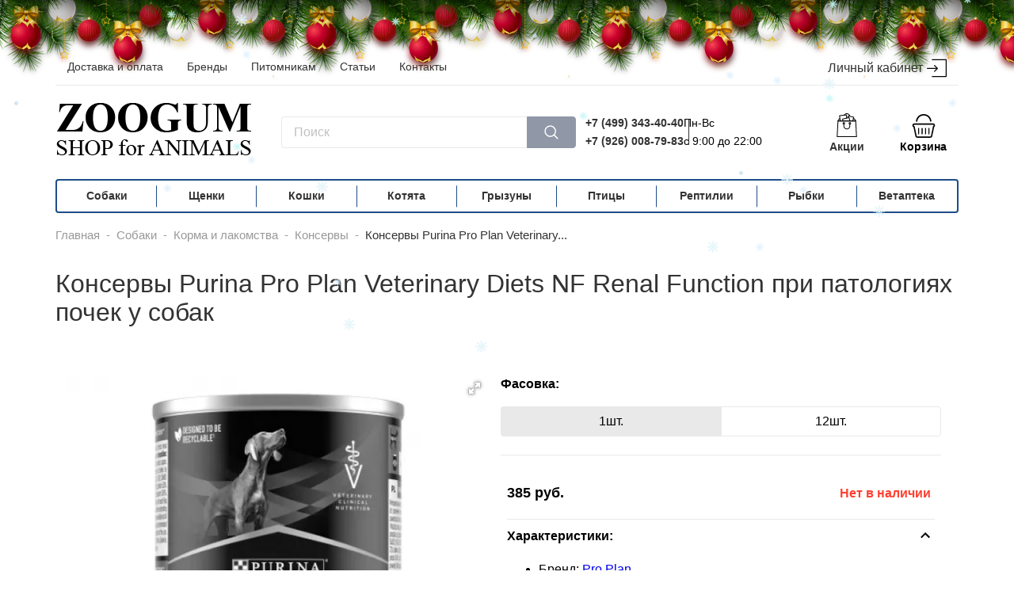

--- FILE ---
content_type: text/html; charset=UTF-8
request_url: https://zoogum.ru/catalog/dogs/korma/konservyi/konservy-purina-nf-pri-patologiyah-pochek-u-sobak102.html
body_size: 14974
content:
<!DOCTYPE html>
<html lang="ru">
<head>
    <base href="https://zoogum.ru/" />
<meta name="viewport" content="width=device-width, initial-scale=1.0">
<meta http-equiv="Content-Type" content="text/html; charset=UTF-8" />
<title>Консервы Purina Pro Plan Veterinary Diets NF Renal Function при патологиях почек у собак</title>
<meta name="description" content="Интернет магазин зоотоваров ZOOGUM. Купить Консервы Purina Pro Plan Veterinary Diets NF Renal Function при патологиях почек у собак с бесплатной доставкой">
<link rel="shortcut icon" href="assets/images/favicon/favicon.ico">
<link rel="canonical" href="https://zoogum.ru/catalog/dogs/korma/konservyi/konservy-purina-nf-pri-patologiyah-pochek-u-sobak102.html">
        <link rel="stylesheet" href="assets/minifyx/css/styles_p991bc3ebf9.css" type="text/css"/><style>
    .product .product__packing { width:calc(100% + 16px);}
</style>
<meta name="yandex-verification" content="34ff6dfed32d678b" />
<meta name="yandex-verification" content="13297b2e461a45ce" /><link rel="stylesheet" href="/assets/components/minishop2/css/web/default.css?v=d62e73368c" type="text/css" />
<script type="text/javascript">miniShop2Config = {"cssUrl":"\/assets\/components\/minishop2\/css\/web\/","jsUrl":"\/assets\/components\/minishop2\/js\/web\/","actionUrl":"\/assets\/components\/minishop2\/action.php","ctx":"web","close_all_message":"\u0437\u0430\u043a\u0440\u044b\u0442\u044c \u0432\u0441\u0435","price_format":[2,"."," "],"price_format_no_zeros":true,"weight_format":[3,"."," "],"weight_format_no_zeros":true};</script>
<link rel="stylesheet" href="/assets/components/msoptionsprice/css/web/default.css?v=2385a7bc" type="text/css" />
<script type="text/javascript">msOptionsPriceConfig={"assetsBaseUrl":"\/assets\/","assetsUrl":"\/assets\/components\/msoptionsprice\/","actionUrl":"\/assets\/components\/msoptionsprice\/action.php","allow_zero_cost":false,"allow_zero_old_cost":true,"allow_zero_mass":false,"allow_zero_article":false,"allow_zero_count":false,"allow_remains":false,"miniShop2":{"version":"2.5.0-pl"},"ctx":"web","version":"2.5.22-beta"};</script>
<link rel="stylesheet" href="/assets/components/ajaxform/css/default.css" type="text/css" />
<link rel="stylesheet" href="/assets/components/msearch2/css/web/default.css" type="text/css" />

		<script type="text/javascript">
			if (typeof mse2Config == "undefined") {mse2Config = {"cssUrl":"\/assets\/components\/msearch2\/css\/web\/","jsUrl":"\/assets\/components\/msearch2\/js\/web\/","actionUrl":"\/assets\/components\/msearch2\/action.php"};}
			if (typeof mse2FormConfig == "undefined") {mse2FormConfig = {};}
			mse2FormConfig["ad1cc9059cd664c1a1acce42af605dea95ab07af"] = {"autocomplete":"results","queryVar":"query","minQuery":3,"pageId":20};
		</script>
<link rel="stylesheet" href="/assets/components/easycomm/css/web/ec.default.css" type="text/css" />
<script type="text/javascript">easyCommConfig = {"ctx":"web","jsUrl":"\/assets\/components\/easycomm\/js\/web\/","cssUrl":"\/assets\/components\/easycomm\/css\/web\/","imgUrl":"\/assets\/components\/easycomm\/img\/web\/","actionUrl":"\/assets\/components\/easycomm\/action.php","reCaptchaSiteKey":""}</script>
</head>
<body class="ny">
    
        <div class="b-page_newyear"><div class="b-page__content"> <i class="b-head-decor" style="position:absolute; z-index: 1000; top: -8px;"> <i class="b-head-decor__inner b-head-decor__inner_n1"><div class="b-ball b-ball_n1 b-ball_bounce"><div class="b-ball__right"></div><div class="b-ball__i"></div></div><div class="b-ball b-ball_n2 b-ball_bounce"><div class="b-ball__right"></div><div class="b-ball__i"></div></div><div class="b-ball b-ball_n3 b-ball_bounce"><div class="b-ball__right"></div><div class="b-ball__i"></div></div><div class="b-ball b-ball_n4 b-ball_bounce"><div class="b-ball__right"></div><div class="b-ball__i"></div></div><div class="b-ball b-ball_n5 b-ball_bounce"><div class="b-ball__right"></div><div class="b-ball__i"></div></div><div class="b-ball b-ball_n6 b-ball_bounce"><div class="b-ball__right"></div><div class="b-ball__i"></div></div><div class="b-ball b-ball_n7 b-ball_bounce"><div class="b-ball__right"></div><div class="b-ball__i"></div></div><div class="b-ball b-ball_n8 b-ball_bounce"><div class="b-ball__right"></div><div class="b-ball__i"></div></div><div class="b-ball b-ball_n9 b-ball_bounce"><div class="b-ball__right"></div><div class="b-ball__i"></div></div><div class="b-ball b-ball_i1"><div class="b-ball__right"></div><div class="b-ball__i"></div></div><div class="b-ball b-ball_i2"><div class="b-ball__right"></div><div class="b-ball__i"></div></div><div class="b-ball b-ball_i3"><div class="b-ball__right"></div><div class="b-ball__i"></div></div><div class="b-ball b-ball_i4"><div class="b-ball__right"></div><div class="b-ball__i"></div></div><div class="b-ball b-ball_i5"><div class="b-ball__right"></div><div class="b-ball__i"></div></div><div class="b-ball b-ball_i6"><div class="b-ball__right"></div><div class="b-ball__i"></div></div> </i> <i class="b-head-decor__inner b-head-decor__inner_n2"><div class="b-ball b-ball_n1 b-ball_bounce"><div class="b-ball__right"></div><div class="b-ball__i"></div></div><div class="b-ball b-ball_n2 b-ball_bounce"><div class="b-ball__right"></div><div class="b-ball__i"></div></div><div class="b-ball b-ball_n3 b-ball_bounce"><div class="b-ball__right"></div><div class="b-ball__i"></div></div><div class="b-ball b-ball_n4 b-ball_bounce"><div class="b-ball__right"></div><div class="b-ball__i"></div></div><div class="b-ball b-ball_n5 b-ball_bounce"><div class="b-ball__right"></div><div class="b-ball__i"></div></div><div class="b-ball b-ball_n6 b-ball_bounce"><div class="b-ball__right"></div><div class="b-ball__i"></div></div><div class="b-ball b-ball_n7 b-ball_bounce"><div class="b-ball__right"></div><div class="b-ball__i"></div></div><div class="b-ball b-ball_n8 b-ball_bounce"><div class="b-ball__right"></div><div class="b-ball__i"></div></div><div class="b-ball b-ball_n9 b-ball_bounce"><div class="b-ball__right"></div><div class="b-ball__i"></div></div><div class="b-ball b-ball_i1"><div class="b-ball__right"></div><div class="b-ball__i"></div></div><div class="b-ball b-ball_i2"><div class="b-ball__right"></div><div class="b-ball__i"></div></div><div class="b-ball b-ball_i3"><div class="b-ball__right"></div><div class="b-ball__i"></div></div><div class="b-ball b-ball_i4"><div class="b-ball__right"></div><div class="b-ball__i"></div></div><div class="b-ball b-ball_i5"><div class="b-ball__right"></div><div class="b-ball__i"></div></div><div class="b-ball b-ball_i6"><div class="b-ball__right"></div><div class="b-ball__i"></div></div> </i> <i class="b-head-decor__inner b-head-decor__inner_n3"><div class="b-ball b-ball_n1 b-ball_bounce"><div class="b-ball__right"></div><div class="b-ball__i"></div></div><div class="b-ball b-ball_n2 b-ball_bounce"><div class="b-ball__right"></div><div class="b-ball__i"></div></div><div class="b-ball b-ball_n3 b-ball_bounce"><div class="b-ball__right"></div><div class="b-ball__i"></div></div><div class="b-ball b-ball_n4 b-ball_bounce"><div class="b-ball__right"></div><div class="b-ball__i"></div></div><div class="b-ball b-ball_n5 b-ball_bounce"><div class="b-ball__right"></div><div class="b-ball__i"></div></div><div class="b-ball b-ball_n6 b-ball_bounce"><div class="b-ball__right"></div><div class="b-ball__i"></div></div><div class="b-ball b-ball_n7 b-ball_bounce"><div class="b-ball__right"></div><div class="b-ball__i"></div></div><div class="b-ball b-ball_n8 b-ball_bounce"><div class="b-ball__right"></div><div class="b-ball__i"></div></div><div class="b-ball b-ball_n9 b-ball_bounce"><div class="b-ball__right"></div><div class="b-ball__i"></div></div><div class="b-ball b-ball_i1"><div class="b-ball__right"></div><div class="b-ball__i"></div></div><div class="b-ball b-ball_i2"><div class="b-ball__right"></div><div class="b-ball__i"></div></div><div class="b-ball b-ball_i3"><div class="b-ball__right"></div><div class="b-ball__i"></div></div><div class="b-ball b-ball_i4"><div class="b-ball__right"></div><div class="b-ball__i"></div></div><div class="b-ball b-ball_i5"><div class="b-ball__right"></div><div class="b-ball__i"></div></div><div class="b-ball b-ball_i6"><div class="b-ball__right"></div><div class="b-ball__i"></div></div> </i> <i class="b-head-decor__inner b-head-decor__inner_n4"><div class="b-ball b-ball_n1 b-ball_bounce"><div class="b-ball__right"></div><div class="b-ball__i"></div></div><div class="b-ball b-ball_n2 b-ball_bounce"><div class="b-ball__right"></div><div class="b-ball__i"></div></div><div class="b-ball b-ball_n3 b-ball_bounce"><div class="b-ball__right"></div><div class="b-ball__i"></div></div><div class="b-ball b-ball_n4 b-ball_bounce"><div class="b-ball__right"></div><div class="b-ball__i"></div></div><div class="b-ball b-ball_n5 b-ball_bounce"><div class="b-ball__right"></div><div class="b-ball__i"></div></div><div class="b-ball b-ball_n6 b-ball_bounce"><div class="b-ball__right"></div><div class="b-ball__i"></div></div><div class="b-ball b-ball_n7 b-ball_bounce"><div class="b-ball__right"></div><div class="b-ball__i"></div></div><div class="b-ball b-ball_n8 b-ball_bounce"><div class="b-ball__right"></div><div class="b-ball__i"></div></div><div class="b-ball b-ball_n9 b-ball_bounce"><div class="b-ball__right"></div><div class="b-ball__i"></div></div><div class="b-ball b-ball_i1"><div class="b-ball__right"></div><div class="b-ball__i"></div></div><div class="b-ball b-ball_i2"><div class="b-ball__right"></div><div class="b-ball__i"></div></div><div class="b-ball b-ball_i3"><div class="b-ball__right"></div><div class="b-ball__i"></div></div><div class="b-ball b-ball_i4"><div class="b-ball__right"></div><div class="b-ball__i"></div></div><div class="b-ball b-ball_i5"><div class="b-ball__right"></div><div class="b-ball__i"></div></div><div class="b-ball b-ball_i6"><div class="b-ball__right"></div><div class="b-ball__i"></div></div> </i> <i class="b-head-decor__inner b-head-decor__inner_n5"><div class="b-ball b-ball_n1 b-ball_bounce"><div class="b-ball__right"></div><div class="b-ball__i"></div></div><div class="b-ball b-ball_n2 b-ball_bounce"><div class="b-ball__right"></div><div class="b-ball__i"></div></div><div class="b-ball b-ball_n3 b-ball_bounce"><div class="b-ball__right"></div><div class="b-ball__i"></div></div><div class="b-ball b-ball_n4 b-ball_bounce"><div class="b-ball__right"></div><div class="b-ball__i"></div></div><div class="b-ball b-ball_n5 b-ball_bounce"><div class="b-ball__right"></div><div class="b-ball__i"></div></div><div class="b-ball b-ball_n6 b-ball_bounce"><div class="b-ball__right"></div><div class="b-ball__i"></div></div><div class="b-ball b-ball_n7 b-ball_bounce"><div class="b-ball__right"></div><div class="b-ball__i"></div></div><div class="b-ball b-ball_n8 b-ball_bounce"><div class="b-ball__right"></div><div class="b-ball__i"></div></div><div class="b-ball b-ball_n9 b-ball_bounce"><div class="b-ball__right"></div><div class="b-ball__i"></div></div><div class="b-ball b-ball_i1"><div class="b-ball__right"></div><div class="b-ball__i"></div></div><div class="b-ball b-ball_i2"><div class="b-ball__right"></div><div class="b-ball__i"></div></div><div class="b-ball b-ball_i3"><div class="b-ball__right"></div><div class="b-ball__i"></div></div><div class="b-ball b-ball_i4"><div class="b-ball__right"></div><div class="b-ball__i"></div></div><div class="b-ball b-ball_i5"><div class="b-ball__right"></div><div class="b-ball__i"></div></div><div class="b-ball b-ball_i6"><div class="b-ball__right"></div><div class="b-ball__i"></div></div> </i> <i class="b-head-decor__inner b-head-decor__inner_n6"><div class="b-ball b-ball_n1 b-ball_bounce"><div class="b-ball__right"></div><div class="b-ball__i"></div></div><div class="b-ball b-ball_n2 b-ball_bounce"><div class="b-ball__right"></div><div class="b-ball__i"></div></div><div class="b-ball b-ball_n3 b-ball_bounce"><div class="b-ball__right"></div><div class="b-ball__i"></div></div><div class="b-ball b-ball_n4 b-ball_bounce"><div class="b-ball__right"></div><div class="b-ball__i"></div></div><div class="b-ball b-ball_n5 b-ball_bounce"><div class="b-ball__right"></div><div class="b-ball__i"></div></div><div class="b-ball b-ball_n6 b-ball_bounce"><div class="b-ball__right"></div><div class="b-ball__i"></div></div><div class="b-ball b-ball_n7 b-ball_bounce"><div class="b-ball__right"></div><div class="b-ball__i"></div></div><div class="b-ball b-ball_n8 b-ball_bounce"><div class="b-ball__right"></div><div class="b-ball__i"></div></div><div class="b-ball b-ball_n9 b-ball_bounce"><div class="b-ball__right"></div><div class="b-ball__i"></div></div><div class="b-ball b-ball_i1"><div class="b-ball__right"></div><div class="b-ball__i"></div></div><div class="b-ball b-ball_i2"><div class="b-ball__right"></div><div class="b-ball__i"></div></div><div class="b-ball b-ball_i3"><div class="b-ball__right"></div><div class="b-ball__i"></div></div><div class="b-ball b-ball_i4"><div class="b-ball__right"></div><div class="b-ball__i"></div></div><div class="b-ball b-ball_i5"><div class="b-ball__right"></div><div class="b-ball__i"></div></div><div class="b-ball b-ball_i6"><div class="b-ball__right"></div><div class="b-ball__i"></div></div> </i> <i class="b-head-decor__inner b-head-decor__inner_n7"><div class="b-ball b-ball_n1 b-ball_bounce"><div class="b-ball__right"></div><div class="b-ball__i"></div></div><div class="b-ball b-ball_n2 b-ball_bounce"><div class="b-ball__right"></div><div class="b-ball__i"></div></div><div class="b-ball b-ball_n3 b-ball_bounce"><div class="b-ball__right"></div><div class="b-ball__i"></div></div><div class="b-ball b-ball_n4 b-ball_bounce"><div class="b-ball__right"></div><div class="b-ball__i"></div></div><div class="b-ball b-ball_n5 b-ball_bounce"><div class="b-ball__right"></div><div class="b-ball__i"></div></div><div class="b-ball b-ball_n6 b-ball_bounce"><div class="b-ball__right"></div><div class="b-ball__i"></div></div><div class="b-ball b-ball_n7 b-ball_bounce"><div class="b-ball__right"></div><div class="b-ball__i"></div></div><div class="b-ball b-ball_n8 b-ball_bounce"><div class="b-ball__right"></div><div class="b-ball__i"></div></div><div class="b-ball b-ball_n9 b-ball_bounce"><div class="b-ball__right"></div><div class="b-ball__i"></div></div><div class="b-ball b-ball_i1"><div class="b-ball__right"></div><div class="b-ball__i"></div></div><div class="b-ball b-ball_i2"><div class="b-ball__right"></div><div class="b-ball__i"></div></div><div class="b-ball b-ball_i3"><div class="b-ball__right"></div><div class="b-ball__i"></div></div><div class="b-ball b-ball_i4"><div class="b-ball__right"></div><div class="b-ball__i"></div></div><div class="b-ball b-ball_i5"><div class="b-ball__right"></div><div class="b-ball__i"></div></div><div class="b-ball b-ball_i6"><div class="b-ball__right"></div><div class="b-ball__i"></div></div> </i> </i></div></div>
    <header class="header" itemscope itemtype="http://schema.org/WPHeader"> 
    <meta itemprop="headline" content="Интернет-магазин ZOOGUM">
    <meta itemprop="description" content="Интернет-магазин товаров для животных">
	<div class="container">
		<div class="header__top">
			<nav class="menu header__menu" itemscope itemtype="http://schema.org/SiteNavigationElement"><a href="dostavka.html" class="link menu__link" title="Доставка и оплата" itemprop="url">Доставка и оплата</a><a href="brands.html" class="link menu__link" title="Бренды" itemprop="url">Бренды</a><a href="pitomnikam/" class="link menu__link" title="Питомникам" itemprop="url">Питомникам</a><a href="articles/" class="link menu__link" title="Статьи" itemprop="url">Статьи</a><a href="contacts/" class="link menu__link" title="Контакты" itemprop="url">Контакты</a></nav>
			<nav class="auth header__auth">
			                    <a href="auth.html" class="auth__link">Личный кабинет
                    <svg class="auth__svg" xmlns="http://www.w3.org/2000/svg" viewBox="0 0 479.754 479.754">
						<path d="M468.146,25.092H129.638c-6.411,0-11.608,5.198-11.608,11.608c0,6.413,5.197,11.61,11.608,11.61h326.899v383.133H129.638
							c-6.411,0-11.608,5.196-11.608,11.611c0,6.408,5.197,11.606,11.608,11.606h338.508c6.41,0,11.607-5.198,11.607-11.606V36.701
							C479.754,30.291,474.557,25.092,468.146,25.092z"/>
						<path d="M176.793,310.41c-4.535,4.536-4.535,11.883,0,16.419c2.268,2.267,5.24,3.4,8.211,3.4c2.969,0,5.938-1.135,8.206-3.4
							l71.589-71.588c4.536-4.535,4.536-11.885,0-16.417l-71.589-71.598c-4.534-4.538-11.882-4.538-16.417,0
							c-4.535,4.528-4.535,11.881,0,16.414l51.771,51.781H11.61C5.199,235.42,0,240.62,0,247.03c0,6.412,5.199,11.611,11.61,11.611
							h216.954L176.793,310.41z"/>
					</svg>
				</a>
                			</nav>
		</div>
		<div class="header__middle ">
		    			<a href="/" class="logo header__logo" itemscope itemtype="http://schema.org/ImageObject">
				<img src="assets/images/logo.png" class="logo__img" alt="logo zoogum" itemprop="contentUrl">
				
			</a>
			                			<form data-key="ad1cc9059cd664c1a1acce42af605dea95ab07af" method="get" action="search.html" class="search msearch2">
	<input type="text" name="query" class="search__input"
		   placeholder="Поиск"
		   onfocus="this.placeholder=``"
		   onblur="this.placeholder=`Поиск`">
	<button type="submit" class="search__btn">
		<svg class="search__svg" version="1.1" xmlns="http://www.w3.org/2000/svg" viewBox="0 0 512 512"
			xmlns:xlink="http://www.w3.org/1999/xlink" enable-background="new 0 0 512 512">
		    <path d="M495,466.2L377.2,348.4c29.2-35.6,46.8-81.2,46.8-130.9C424,103.5,331.5,11,217.5,11C103.4,11,11,103.5,11,217.5   S103.4,424,217.5,424c49.7,0,95.2-17.5,130.8-46.7L466.1,495c8,8,20.9,8,28.9,0C503,487.1,503,474.1,495,466.2z M217.5,382.9   C126.2,382.9,52,308.7,52,217.5S126.2,52,217.5,52C308.7,52,383,126.3,383,217.5S308.7,382.9,217.5,382.9z"/>
		</svg>
	</button>
</form>
            			<div class="phone">
			    <div class="phone__wrp">
    				<a href="tel:+74993434040" class="link phone__link">+7 (499) 343-40-40</a>
    				<a href="tel:+79260087983" class="link phone__link">+7 (926) 008-79-83</a>
				</div>
				<div class="phone__work-time">
					<span>Пн-Вс</span> 
					<span>с 9:00 до 22:00</span>
				</div>
			</div>
			<a href="promotions/" class="sales-block">
			    <svg class="sales-block__icon" xmlns="http://www.w3.org/2000/svg" viewBox="0 0 201.387 201.387">
            		<path d="M129.413,24.885C127.389,10.699,115.041,0,100.692,0C91.464,0,82.7,4.453,77.251,11.916
            			c-1.113,1.522-0.78,3.657,0.742,4.77c1.517,1.109,3.657,0.78,4.768-0.744c4.171-5.707,10.873-9.115,17.93-9.115
            			c10.974,0,20.415,8.178,21.963,19.021c0.244,1.703,1.705,2.932,3.376,2.932c0.159,0,0.323-0.012,0.486-0.034
            			C128.382,28.479,129.679,26.75,129.413,24.885z"/>
            		<path d="M178.712,63.096l-10.24-17.067c-0.616-1.029-1.727-1.657-2.927-1.657h-9.813c-1.884,0-3.413,1.529-3.413,3.413
            			s1.529,3.413,3.413,3.413h7.881l6.144,10.24H31.626l6.144-10.24h3.615c1.884,0,3.413-1.529,3.413-3.413s-1.529-3.413-3.413-3.413
            			h-5.547c-1.2,0-2.311,0.628-2.927,1.657l-10.24,17.067c-0.633,1.056-0.648,2.369-0.043,3.439s1.739,1.732,2.97,1.732h150.187
            			c1.231,0,2.364-0.662,2.97-1.732S179.345,64.15,178.712,63.096z"/>
            		<path d="M161.698,31.623c-0.478-0.771-1.241-1.318-2.123-1.524l-46.531-10.883c-0.881-0.207-1.809-0.053-2.579,0.423
            			c-0.768,0.478-1.316,1.241-1.522,2.123l-3.509,15c-0.43,1.835,0.71,3.671,2.546,4.099c1.835,0.43,3.673-0.71,4.101-2.546
            			l2.732-11.675l39.883,9.329l-6.267,26.795c-0.43,1.835,0.71,3.671,2.546,4.099c0.263,0.061,0.524,0.09,0.782,0.09
            			c1.55,0,2.953-1.062,3.318-2.635l7.045-30.118C162.328,33.319,162.176,32.391,161.698,31.623z"/>
            		<path d="M102.497,39.692l-3.11-26.305c-0.106-0.899-0.565-1.72-1.277-2.28c-0.712-0.56-1.611-0.816-2.514-0.71l-57.09,6.748
            			c-1.871,0.222-3.209,1.918-2.988,3.791l5.185,43.873c0.206,1.737,1.679,3.014,3.386,3.014c0.133,0,0.27-0.009,0.406-0.024
            			c1.87-0.222,3.208-1.918,2.988-3.791l-4.785-40.486l50.311-5.946l2.708,22.915c0.222,1.872,1.91,3.202,3.791,2.99
            			C101.379,43.261,102.717,41.564,102.497,39.692z"/>
            		<path d="M129.492,63.556l-6.775-28.174c-0.212-0.879-0.765-1.64-1.536-2.113c-0.771-0.469-1.696-0.616-2.581-0.406L63.613,46.087
            			c-1.833,0.44-2.961,2.284-2.521,4.117l3.386,14.082c0.44,1.835,2.284,2.964,4.116,2.521c1.833-0.44,2.961-2.284,2.521-4.117
            			l-2.589-10.764l48.35-11.626l5.977,24.854c0.375,1.565,1.775,2.615,3.316,2.615c0.265,0,0.533-0.031,0.802-0.096
            			C128.804,67.232,129.932,65.389,129.492,63.556z"/>
            		<path d="M179.197,64.679c-0.094-1.814-1.592-3.238-3.41-3.238H25.6c-1.818,0-3.316,1.423-3.41,3.238l-6.827,133.12
            			c-0.048,0.934,0.29,1.848,0.934,2.526c0.645,0.677,1.539,1.062,2.475,1.062h163.84c0.935,0,1.83-0.384,2.478-1.062
            			c0.643-0.678,0.981-1.591,0.934-2.526L179.197,64.679z M22.364,194.56l6.477-126.293h143.701l6.477,126.293H22.364z"/>
            		<path d="M126.292,75.093c-5.647,0-10.24,4.593-10.24,10.24c0,5.647,4.593,10.24,10.24,10.24c5.647,0,10.24-4.593,10.24-10.24
            			C136.532,79.686,131.939,75.093,126.292,75.093z M126.292,88.747c-1.883,0-3.413-1.531-3.413-3.413s1.531-3.413,3.413-3.413
            			c1.882,0,3.413,1.531,3.413,3.413S128.174,88.747,126.292,88.747z"/>
            		<path d="M75.092,75.093c-5.647,0-10.24,4.593-10.24,10.24c0,5.647,4.593,10.24,10.24,10.24c5.647,0,10.24-4.593,10.24-10.24
            			C85.332,79.686,80.739,75.093,75.092,75.093z M75.092,88.747c-1.882,0-3.413-1.531-3.413-3.413s1.531-3.413,3.413-3.413
            			s3.413,1.531,3.413,3.413S76.974,88.747,75.092,88.747z"/>
            		<path d="M126.292,85.333h-0.263c-1.884,0-3.413,1.529-3.413,3.413c0,0.466,0.092,0.911,0.263,1.316v17.457
            			c0,12.233-9.953,22.187-22.187,22.187s-22.187-9.953-22.187-22.187V88.747c0-1.884-1.529-3.413-3.413-3.413
            			s-3.413,1.529-3.413,3.413v18.773c0,15.998,13.015,29.013,29.013,29.013s29.013-13.015,29.013-29.013V88.747
            			C129.705,86.863,128.176,85.333,126.292,85.333z"/>
            </svg>
                <div class="sales-block__title">Акции</div>
			</a>
			    			<div id="msMiniCart" class="minicart header__minicart ">
    <div class="minicart__empty">
    	<svg class="minicart__icon" xmlns="http://www.w3.org/2000/svg" viewBox="0 0 119.88 119.88">
    		<path d="M92.652,119.88H28.47c-6.042,0-10.956-4.914-10.956-10.952L8.423,66.246c-3.435-1.703-5.691-5.177-5.691-9.056
    			c0-5.669,4.611-10.276,10.276-10.276h93.864c5.665,0,10.276,4.607,10.276,10.276c0,3.317-1.601,6.354-4.278,8.266l-9.337,44.166
    			C103.608,114.966,98.694,119.88,92.652,119.88z M13.008,53.653c-1.948,0-3.536,1.588-3.536,3.536c0,1.536,1.11,2.896,2.703,3.3
    			c1.242,0.316,2.194,1.316,2.457,2.571l9.547,45.175c0.075,3.018,1.966,4.905,4.291,4.905h64.182c2.325,0,4.217-1.887,4.217-4.212
    			l9.71-46.289c0.211-1.018,0.882-1.878,1.808-2.334c1.246-0.605,2.023-1.808,2.023-3.115c0-1.948-1.588-3.536-3.537-3.536H13.008z"
    			/>
    		<path d="M37.123,100.121c0,1.304-1.067,2.371-2.371,2.371h-0.653c-1.304,0-2.371-1.067-2.371-2.371V72.368
    			c0-1.304,1.067-2.371,2.371-2.371h0.653c1.304,0,2.371,1.067,2.371,2.371V100.121z"/>
    		<path d="M54.483,100.121c0,1.304-1.067,2.371-2.371,2.371h-0.653c-1.304,0-2.372-1.067-2.372-2.371V72.368
    			c0-1.304,1.067-2.371,2.372-2.371h0.653c1.304,0,2.371,1.067,2.371,2.371V100.121z"/>
    		<path d="M71.844,100.121c0,1.304-1.067,2.371-2.371,2.371h-0.654c-1.304,0-2.371-1.067-2.371-2.371V72.368
    			c0-1.304,1.067-2.371,2.371-2.371h0.654c1.304,0,2.371,1.067,2.371,2.371V100.121z"/>
    		<path d="M89.205,100.121c0,1.304-1.067,2.371-2.371,2.371H86.18c-1.304,0-2.372-1.067-2.372-2.371V72.368
    			c0-1.304,1.068-2.371,2.372-2.371h0.653c1.304,0,2.371,1.067,2.371,2.371V100.121z"/>
    		<path d="M28.027,34.868c2.25-15.669,15.69-27.723,31.98-27.723c16.291,0,29.732,12.055,31.982,27.723c0.328,5.35,7.22,4.494,7.22,0
    			C96.915,15.24,80.253,0,60.008,0c-20.244,0-36.907,15.24-39.2,34.868C20.807,40.433,28.115,40.647,28.027,34.868z"/>
    	</svg>
    	<div class="minicart__title">Корзина</div>
	</div>
	<div class="minicart__not_empty">
        <a href="cart.html" class="minicart__link" title="Перейти в корзину | Сумма покупок 0 руб.">
            <svg class="minicart__icon" xmlns="http://www.w3.org/2000/svg" viewBox="0 0 119.88 119.88">
        		<path d="M92.652,119.88H28.47c-6.042,0-10.956-4.914-10.956-10.952L8.423,66.246c-3.435-1.703-5.691-5.177-5.691-9.056
        			c0-5.669,4.611-10.276,10.276-10.276h93.864c5.665,0,10.276,4.607,10.276,10.276c0,3.317-1.601,6.354-4.278,8.266l-9.337,44.166
        			C103.608,114.966,98.694,119.88,92.652,119.88z M13.008,53.653c-1.948,0-3.536,1.588-3.536,3.536c0,1.536,1.11,2.896,2.703,3.3
        			c1.242,0.316,2.194,1.316,2.457,2.571l9.547,45.175c0.075,3.018,1.966,4.905,4.291,4.905h64.182c2.325,0,4.217-1.887,4.217-4.212
        			l9.71-46.289c0.211-1.018,0.882-1.878,1.808-2.334c1.246-0.605,2.023-1.808,2.023-3.115c0-1.948-1.588-3.536-3.537-3.536H13.008z"
        			/>
        		<path d="M37.123,100.121c0,1.304-1.067,2.371-2.371,2.371h-0.653c-1.304,0-2.371-1.067-2.371-2.371V72.368
        			c0-1.304,1.067-2.371,2.371-2.371h0.653c1.304,0,2.371,1.067,2.371,2.371V100.121z"/>
        		<path d="M54.483,100.121c0,1.304-1.067,2.371-2.371,2.371h-0.653c-1.304,0-2.372-1.067-2.372-2.371V72.368
        			c0-1.304,1.067-2.371,2.372-2.371h0.653c1.304,0,2.371,1.067,2.371,2.371V100.121z"/>
        		<path d="M71.844,100.121c0,1.304-1.067,2.371-2.371,2.371h-0.654c-1.304,0-2.371-1.067-2.371-2.371V72.368
        			c0-1.304,1.067-2.371,2.371-2.371h0.654c1.304,0,2.371,1.067,2.371,2.371V100.121z"/>
        		<path d="M89.205,100.121c0,1.304-1.067,2.371-2.371,2.371H86.18c-1.304,0-2.372-1.067-2.372-2.371V72.368
        			c0-1.304,1.068-2.371,2.372-2.371h0.653c1.304,0,2.371,1.067,2.371,2.371V100.121z"/>
        		<path d="M28.027,34.868c2.25-15.669,15.69-27.723,31.98-27.723c16.291,0,29.732,12.055,31.982,27.723c0.328,5.35,7.22,4.494,7.22,0
        			C96.915,15.24,80.253,0,60.008,0c-20.244,0-36.907,15.24-39.2,34.868C20.807,40.433,28.115,40.647,28.027,34.868z"/>
        	</svg>
    	    <div class="minicart__title">Корзина</div>
    	    <span class="minicart__count">0</span>
        </a>
    </div>
</div>            		</div>
	</div>
</header>
<div class="container">
    <nav class="menu" itemscope itemtype="http://schema.org/SiteNavigationElement"><a href="catalog/dogs/" class="menu__link" title="Собаки" itemprop="url">Собаки</a><a href="catalog/shhenki/" class="menu__link" title="Щенки" itemprop="url">Щенки</a><a href="catalog/cats/" class="menu__link" title="Кошки" itemprop="url">Кошки</a><a href="catalog/kotyata-i-shhenki/" class="menu__link" title="Котята" itemprop="url">Котята</a><a href="catalog/rodents/" class="menu__link" title="Грызуны" itemprop="url">Грызуны</a><a href="catalog/birds/" class="menu__link" title="Птицы" itemprop="url">Птицы</a><a href="catalog/reptiles/" class="menu__link" title="Рептилии" itemprop="url">Рептилии</a><a href="catalog/fish/" class="menu__link" title="Рыбки" itemprop="url">Рыбки</a><a href="catalog/vetapteka/" class="menu__link" title="Ветаптека" itemprop="url">Ветаптека</a></nav>
</div>        
<nav class="container"><ul class="breadcrumb" itemscope itemtype="http://schema.org/BreadcrumbList"><li class="breadcrumb__item" itemprop="itemListElement" itemscope itemtype="http://schema.org/ListItem">
    <a href="/" itemscope itemtype="http://schema.org/Thing" itemprop="item" itemid="https://zoogum.ru//">
    <span itemprop="name">Главная</span></a>
    <meta itemprop="position" content="1" /></li><li class="breadcrumb__item">-</li><li class="breadcrumb__item" itemprop="itemListElement" itemscope itemtype="http://schema.org/ListItem">
    <a href="catalog/dogs/" itemscope itemtype="http://schema.org/Thing" itemprop="item" itemid="https://zoogum.ru/catalog/dogs/">
    <span itemprop="name">Собаки</span></a>
    <meta itemprop="position" content="2" /></li><li class="breadcrumb__item">-</li><li class="breadcrumb__item" itemprop="itemListElement" itemscope itemtype="http://schema.org/ListItem">
    <a href="catalog/dogs/korma/" itemscope itemtype="http://schema.org/Thing" itemprop="item" itemid="https://zoogum.ru/catalog/dogs/korma/">
    <span itemprop="name">Корма и лакомства</span></a>
    <meta itemprop="position" content="3" /></li><li class="breadcrumb__item">-</li><li class="breadcrumb__item" itemprop="itemListElement" itemscope itemtype="http://schema.org/ListItem">
    <a href="catalog/dogs/korma/konservyi/" itemscope itemtype="http://schema.org/Thing" itemprop="item" itemid="https://zoogum.ru/catalog/dogs/korma/konservyi/">
    <span itemprop="name">Консервы</span></a>
    <meta itemprop="position" content="4" /></li><li class="breadcrumb__item">-</li><li class="breadcrumb__item--active" title="Консервы Purina Pro Plan Veterinary Diets NF Renal Function при патологиях почек у собак" itemprop="itemListElement" itemscope itemtype="http://schema.org/ListItem"><span itemscope itemtype="http://schema.org/Thing" itemprop="item" itemid="https://zoogum.ru/catalog/dogs/korma/konservyi/konservy-purina-nf-pri-patologiyah-pochek-u-sobak102.html"><span itemprop="name">Консервы Purina Pro Plan Veterinary...</span></span><meta itemprop="position" content="5"></li></ul></nav>    
<div itemscope itemtype="http://schema.org/Product">
    <div class="product-card container" itemprop="offers" itemscope itemtype="http://schema.org/Offer">
        <h1 class="product-card__title" itemprop="name">Консервы Purina Pro Plan Veterinary Diets NF Renal Function при патологиях почек у собак</h1>
        <link itemprop="url" href="https://zoogum.ru/">
        <div class="product-card__images">
                                        <div class="product-card__images-wrapper">
                <div class="product-card__slider  grayscale">
                    
                    <div id="msGallery" class="msoptionsprice-gallery">
            <div class="fotorama"
             data-nav="thumbs"
             data-width="100%"
             data-thumbheight="45"
             data-allowfullscreen="true"
             data-swipe="true"
             data-autoplay="5000">
                            <a href="/assets/images/products/589/12381641.jpg" target="_blank" data-rid="589" data-iid="202000">
                    <img src="/assets/images/products/589/small/12381641.jpg" alt="" title="">
                </a>
                            <a href="/assets/images/products/589/125017442.jpg" target="_blank" data-rid="589" data-iid="202048">
                    <img src="/assets/images/products/589/small/125017442.jpg" alt="" title="">
                </a>
                            <a href="/assets/images/products/589/125017443.jpg" target="_blank" data-rid="589" data-iid="202056">
                    <img src="/assets/images/products/589/small/125017443.jpg" alt="" title="">
                </a>
                            <a href="/assets/images/products/589/125017444.jpg" target="_blank" data-rid="589" data-iid="202064">
                    <img src="/assets/images/products/589/small/125017444.jpg" alt="" title="">
                </a>
                            <a href="/assets/images/products/589/123816412.jpg" target="_blank" data-rid="589" data-iid="202016">
                    <img src="/assets/images/products/589/small/123816412.jpg" alt="" title="">
                </a>
                            <a href="/assets/images/products/589/123816413.jpg" target="_blank" data-rid="589" data-iid="202024">
                    <img src="/assets/images/products/589/small/123816413.jpg" alt="" title="">
                </a>
                            <a href="/assets/images/products/589/123816414.jpg" target="_blank" data-rid="589" data-iid="202032">
                    <img src="/assets/images/products/589/small/123816414.jpg" alt="" title="">
                </a>
                            <a href="/assets/images/products/589/123816415.jpg" target="_blank" data-rid="589" data-iid="202040">
                    <img src="/assets/images/products/589/small/123816415.jpg" alt="" title="">
                </a>
                            <a href="/assets/images/products/589/125017448.jpg" target="_blank" data-rid="589" data-iid="202072">
                    <img src="/assets/images/products/589/small/125017448.jpg" alt="" title="">
                </a>
                            <a href="/assets/images/products/589/123816411.jpg" target="_blank" data-rid="589" data-iid="202008">
                    <img src="/assets/images/products/589/small/123816411.jpg" alt="" title="">
                </a>
                    </div>
    </div>
                </div>
            </div>
                    </div>
        <div itemprop="acceptedPaymentMethod" itemscope itemtype="http://schema.org/CreditCard">
            <meta itemprop="name" content="VISA">
            <meta itemprop="name" content="MASTERCARD">
            <meta itemprop="name" content="MIR">
        </div>
        <link itemprop="acceptedPaymentMethod" href="http://purl.org/goodrelations/v1#Cash">
        <link itemprop="acceptedPaymentMethod" href="http://purl.org/goodrelations/v1#ByBankTransferInAdvance">
        <form method="post" class="product-card__info ms2_form msoptionsprice-product">
            <div class="packing product-card__packing">
                
                                                                                <div class="packing__title">Фасовка:</div>
                        				
                    
                                        
                                                                <div class="packing__wrapper">
                                                                                                <input type="radio" name="options[box]" id="option5891_box" class="packing__input" value="1шт." checked>
                                    <label for="option5891_box" data-val="1" class="packing__item ">
                                                                                1шт.                                    </label>
                                                                                                                                <input type="radio" name="options[box]" id="option58912_box" class="packing__input" value="12шт." >
                                    <label for="option58912_box" data-val="12" class="packing__item last">
                                                                                12шт.                                    </label>
                                                                                    </div>
                        <hr class="product-card__devider" style="margin-top:calc(15px + 0.5em)">
                                        
                                
                                                
            </div>
            
            
            <div class="cost product-card__cost">
                <div class="cost__wrapper" style="opacity:0">
                                                                                                                                                                                <div class="cost__price">
                        <span class="msoptionsprice-cost msoptionsprice-589"
                             
                            itemprop="price">
                            385                        </span> руб.
                    </div> 
                    <div class="cost__old-price" style="display:none">
                                                    <span class="msoptionsprice-old-cost msoptionsprice-589">
                                385                            </span> руб.
                                            </div>
                    
                </div>
                                                        <div class="availability availability__not-available">Нет в наличии
                        <link itemprop="availability" href="http://schema.org/Pre-order">
                    </div>
                                                </div>
            <hr class="product-card__devider" />
                        <div class="dropdown dropdown--active">
                <div class="dropdown__title">
                    Характеристики:
                    <svg class="dropdown__icon down" xmlns="http://www.w3.org/2000/svg" width="24" height="24" viewBox="0 0 24 24">
                    	<path d="M7.41 8.59L12 13.17l4.59-4.58L18 10l-6 6-6-6 1.41-1.41z"></path>
                    	<path fill="none" d="M0 0h24v24H0V0z"></path>
                    </svg>
                    <svg class="dropdown__icon up" xmlns="http://www.w3.org/2000/svg" width="24" height="24" viewBox="0 0 24 24">
                    	<path d="M7.41 15.41L12 10.83l4.59 4.58L18 14l-6-6-6 6z"></path>
                    	<path d="M0 0h24v24H0z" fill="none"></path>
                    </svg>
                </div>
                <div class="dropdown__content">
                    <ul>
                        <li>Бренд: <a href="pro-plan.html" itemprop="brand">Pro Plan</a></li>
                                                                                    <li>Страна производства: Россия</li>
                                                                            <li>Артикул: <span class="msoptionsprice-article msoptionsprice-589" itemprop="sku">7613035181465</span></li>
                        <li>Вес: <span class="msoptionsprice-mass msoptionsprice-589">0.4</span> кг.</li>
                    </ul>
                </div>
            </div>
            <hr class="product-card__devider" />
            <div class="dropdown">
                <div class="dropdown__title" data-v="true">
                    Доставка товаров:
                    <svg class="dropdown__icon down" xmlns="http://www.w3.org/2000/svg" width="24" height="24" viewBox="0 0 24 24">
                    	<path d="M7.41 8.59L12 13.17l4.59-4.58L18 10l-6 6-6-6 1.41-1.41z"></path>
                    	<path fill="none" d="M0 0h24v24H0V0z"></path>
                    </svg>
                    <svg class="dropdown__icon up" xmlns="http://www.w3.org/2000/svg" width="24" height="24" viewBox="0 0 24 24">
                    	<path d="M7.41 15.41L12 10.83l4.59 4.58L18 14l-6-6-6 6z"></path>
                    	<path d="M0 0h24v24H0z" fill="none"></path>
                    </svg>
                </div>
                <div class="dropdown__content">
                    <p>Бесплатная доставка — зеленая зона на карте, вне зависимости от суммы заказа.</p>
                    <p>В другие адреса, не входящие в зону бесплатной доставки, заказы доставляются партнерами — курьерскими компаниями после согласования с 
                    покупателем способа доставки заказа.</p><br><a href="dostavka.html" target="_blank" rel="nofollow noopener">подробнее...</a></p>
                                                        </div>
            </div>
            <hr class="product-card__devider" />
            <div class="dropdown">
                <div class="dropdown__title">
                    Оплата заказов:
                    <svg class="dropdown__icon down" xmlns="http://www.w3.org/2000/svg" width="24" height="24" viewBox="0 0 24 24">
                    	<path d="M7.41 8.59L12 13.17l4.59-4.58L18 10l-6 6-6-6 1.41-1.41z"></path>
                    	<path fill="none" d="M0 0h24v24H0V0z"></path>
                    </svg>
                    <svg class="dropdown__icon up" xmlns="http://www.w3.org/2000/svg" width="24" height="24" viewBox="0 0 24 24">
                    	<path d="M7.41 15.41L12 10.83l4.59 4.58L18 14l-6-6-6 6z"></path>
                    	<path d="M0 0h24v24H0z" fill="none"></path>
                    </svg>
                </div>
                <div class="dropdown__content">
                    <p>Расчет наличными - при получении заказа от курьера.</p>
                    <p>Расчет безналичный - при отправке заказа почтой России или любой компанией экспресс-доставки, после подтверждения наличия заказа в магазине,100% предоплата суммы заказа и суммы его доставки.</p>
                    <p>Сбербанк Онлайн при получении заказа на карту VISA Сбербанк.</p>
                    <p>Банковской картой VISA, MasterCard, МИР через мобильный терминал при получении заказа.</p>
                </div>
            </div>
            <hr class="product-card__devider" />
            <div class="dropdown dropdown--active">
                <div class="dropdown__title">
                    Отзывы:
                    <svg class="dropdown__icon down" xmlns="http://www.w3.org/2000/svg" width="24" height="24" viewBox="0 0 24 24">
                    	<path d="M7.41 8.59L12 13.17l4.59-4.58L18 10l-6 6-6-6 1.41-1.41z"></path>
                    	<path fill="none" d="M0 0h24v24H0V0z"></path>
                    </svg>
                    <svg class="dropdown__icon up" xmlns="http://www.w3.org/2000/svg" width="24" height="24" viewBox="0 0 24 24">
                    	<path d="M7.41 15.41L12 10.83l4.59 4.58L18 14l-6-6-6 6z"></path>
                    	<path d="M0 0h24v24H0z" fill="none"></path>
                    </svg>
                </div>
                <div class="dropdown__content">
                    <div class="product-card__rating">
                        
                                                    <div class="product-card__review review">
                            <a href="#commentForm" class="review__btn popup__review-btn">Оставить отзыв</a>
                            <div class="review__reviews">
                                
                            </div>
    						
    					</div>
                    </div>
                </div>
            </div>
            <hr class="product-card__devider" />
        </form>
                <div class="cblock product-card__cblock container">
            <h2 class="cblock__title">С этим товаром покупают</h2>
            <div class="cblock__products-wrapper owl-carousel">
                 
                    <form method="post" class="product cblock__product ms2_form msoptionsprice-product">
    <a href="catalog/dogs/korma/suxoj-korm/purina-ur-suhoy-korm-dlya-sobak-pri-mochekamennoy-bolezni235.html" class="product__img-wrapper">
                                <img src="/assets/images/products/791/240x240/12441963.jpg" class="product__img" alt="Purina Pro Plan Veterinary Diets UR Urinary сухой корм для собак при мочекаменной болезни">
                                </a>
    <div class="product__price-wrap" style="opacity:0">
        <div class="product__price"><span class="msoptionsprice-cost msoptionsprice-791">2 126</span> руб.</div>
        <div class="product__oldprice"></div>
    </div>
    <a href="catalog/dogs/korma/suxoj-korm/purina-ur-suhoy-korm-dlya-sobak-pri-mochekamennoy-bolezni235.html" class="product__title">Purina Pro Plan Veterinary Diets UR Urinary сухой корм для собак при мочекаменной болезни</a>
    <div class="packing product__packing">
                    
                                        <div class="packing__wrapper">
                                                                
                            <input type="radio" name="options[size]" id="option7911.5_size" class="packing__input" value="1.5кг" checked>
                            <label for="option7911.5_size" data-val="1.5" class="packing__item ">
                                                                1.5кг                            </label>
                        
                                            
                            <input type="radio" name="options[size]" id="option7913_size" class="packing__input" value="3кг" >
                            <label for="option7913_size" data-val="3" class="packing__item last">
                                                                3кг                            </label>
                        
                                    </div>
                        
            
    </div>
    
    <button type="submit" 
            name="ms2_action" 
            value="cart/add" 
            class="product__btn" 
            onclick="VK.Goal('add_to_cart', { value: 2126});addProductYaEcomm({
                'id': '791',
                'name': 'Purina Pro Plan Veterinary Diets UR Urinary сухой корм для собак при мочекаменной болезни',
                'price': event.target.parentNode.querySelector('.product__price span').textContent.replace(' ', ''),
                'brand': 'Pro Plan',
                'category': 'Сухой корм',
                'quantity': 1
            })"
            onclick="VK.Goal('add_to_cart', { value: 2126})">в корзину</button>
    
    <input type="hidden" name="id" value="791">
    <input type="hidden" name="count" value="1">
</form>
<form method="post" class="product cblock__product ms2_form msoptionsprice-product">
    <a href="catalog/dogs/korma/konservyi/konservy-purina-om-dlya-sobak-pri-oghirenii103.html" class="product__img-wrapper">
                                <img src="/assets/images/products/590/240x240/12381643.jpg" class="product__img" alt="Консервы Purina Pro Plan Veterinary Diets OM Obesity Management для собак для снижения избыточной массы тела, при сахарном диабете">
                                </a>
    <div class="product__price-wrap" style="opacity:0">
        <div class="product__price"><span class="msoptionsprice-cost msoptionsprice-590">385</span> руб.</div>
        <div class="product__oldprice"></div>
    </div>
    <a href="catalog/dogs/korma/konservyi/konservy-purina-om-dlya-sobak-pri-oghirenii103.html" class="product__title">Консервы Purina Pro Plan Veterinary Diets OM Obesity Management для собак для снижения избыточной массы тела, при сахарном диабете</a>
    <div class="packing product__packing">
                    			    
                                                    <div class="packing__wrapper">
                                                                            
                                <input type="radio" name="options[box]" id="option5901_box" class="packing__input" value="1шт." checked>
                                <label for="option5901_box" data-val="1" class="packing__item ">
                                                                        1шт.                                </label>
                            
                                                    
                                <input type="radio" name="options[box]" id="option59012_box" class="packing__input" value="12шт." >
                                <label for="option59012_box" data-val="12" class="packing__item last">
                                                                        12шт.                                </label>
                            
                                            </div>
                                        
    </div>
    
    <button type="submit" 
            name="ms2_action" 
            value="cart/add" 
            class="product__btn" 
            onclick="VK.Goal('add_to_cart', { value: 385});addProductYaEcomm({
                'id': '590',
                'name': 'Консервы Purina Pro Plan Veterinary Diets OM Obesity Management для собак для снижения избыточной массы тела, при сахарном диабете',
                'price': event.target.parentNode.querySelector('.product__price span').textContent.replace(' ', ''),
                'brand': 'Pro Plan',
                'category': 'Консервы для собак',
                'quantity': 1
            })"
            onclick="VK.Goal('add_to_cart', { value: 385})">в корзину</button>
    
    <input type="hidden" name="id" value="590">
    <input type="hidden" name="count" value="1">
</form>
<form method="post" class="product cblock__product ms2_form msoptionsprice-product">
    <a href="catalog/dogs/korma/suxoj-korm/pro-plan-veterinary-diets-nc-korm-suhoy-dlya-podderjaniya-funkcii-mozga-u-sobak.html" class="product__img-wrapper">
                                <img src="/assets/images/products/8795/240x240/12413644.jpg" class="product__img" alt="Purina Pro Plan Veterinary Diets NC NeuroCare корм сухой для взрослых и пожилых собак для поддержания функции мозга">
                                </a>
    <div class="product__price-wrap" style="opacity:0">
        <div class="product__price"><span class="msoptionsprice-cost msoptionsprice-8795">4 172</span> руб.</div>
        <div class="product__oldprice"></div>
    </div>
    <a href="catalog/dogs/korma/suxoj-korm/pro-plan-veterinary-diets-nc-korm-suhoy-dlya-podderjaniya-funkcii-mozga-u-sobak.html" class="product__title">Purina Pro Plan Veterinary Diets NC NeuroCare корм сухой для взрослых и пожилых собак для поддержания функции мозга</a>
    <div class="packing product__packing">
                                                    <p class="weight" style="margin-left:10px;margin-top:0;background:#e9e9e9;padding:5px 0;border-radius:4px;width:calc(100% - 20px);text-align:center"> 3кг.</p>
                        
    </div>
    
    <button type="submit" 
            name="ms2_action" 
            value="cart/add" 
            class="product__btn" 
            onclick="VK.Goal('add_to_cart', { value: 4172});addProductYaEcomm({
                'id': '8795',
                'name': 'Purina Pro Plan Veterinary Diets NC NeuroCare корм сухой для взрослых и пожилых собак для поддержания функции мозга',
                'price': event.target.parentNode.querySelector('.product__price span').textContent.replace(' ', ''),
                'brand': 'Pro Plan',
                'category': 'Сухой корм',
                'quantity': 1
            })"
            onclick="VK.Goal('add_to_cart', { value: 4172})">в корзину</button>
    
    <input type="hidden" name="id" value="8795">
    <input type="hidden" name="count" value="1">
</form>
<form method="post" class="product cblock__product ms2_form msoptionsprice-product">
    <a href="catalog/dogs/korma/suxoj-korm/purina-nf-suhoy-korm-dlya-sobak-pri-patologii-pochek229.html" class="product__img-wrapper">
                                <img src="/assets/images/products/785/240x240/12501744.jpg" class="product__img" alt="Purina Pro Plan Veterinary Diets NF Renal Function сухой корм для собак при патологии почек">
                                </a>
    <div class="product__price-wrap" style="opacity:0">
        <div class="product__price"><span class="msoptionsprice-cost msoptionsprice-785">2 155</span> руб.</div>
        <div class="product__oldprice"></div>
    </div>
    <a href="catalog/dogs/korma/suxoj-korm/purina-nf-suhoy-korm-dlya-sobak-pri-patologii-pochek229.html" class="product__title">Purina Pro Plan Veterinary Diets NF Renal Function сухой корм для собак при патологии почек</a>
    <div class="packing product__packing">
                    
                                        <div class="packing__wrapper">
                                                                
                            <input type="radio" name="options[size]" id="option7851.5_size" class="packing__input" value="1.5кг" checked>
                            <label for="option7851.5_size" data-val="1.5" class="packing__item ">
                                                                1.5кг                            </label>
                        
                                            
                            <input type="radio" name="options[size]" id="option7853_size" class="packing__input" value="3кг" >
                            <label for="option7853_size" data-val="3" class="packing__item last">
                                                                3кг                            </label>
                        
                                    </div>
                        
            
    </div>
    
    <button type="submit" 
            name="ms2_action" 
            value="cart/add" 
            class="product__btn" 
            onclick="VK.Goal('add_to_cart', { value: 2155});addProductYaEcomm({
                'id': '785',
                'name': 'Purina Pro Plan Veterinary Diets NF Renal Function сухой корм для собак при патологии почек',
                'price': event.target.parentNode.querySelector('.product__price span').textContent.replace(' ', ''),
                'brand': 'Pro Plan',
                'category': 'Сухой корм',
                'quantity': 1
            })"
            onclick="VK.Goal('add_to_cart', { value: 2155})">в корзину</button>
    
    <input type="hidden" name="id" value="785">
    <input type="hidden" name="count" value="1">
</form>
<form method="post" class="product cblock__product ms2_form msoptionsprice-product">
    <a href="catalog/cats/korma/konservyi/konservy-purina-pro-plan-dlya-koshek-i-sobak-pri-reabilitacii-anoreksii-cn109.html" class="product__img-wrapper">
                                <img src="/assets/images/products/665/240x240/12381645.jpg" class="product__img" alt="Консервы Purina Pro Plan Veterinary Diets CN Convalescence для кошек и собак всех возрастов при выздоровлении, паштет">
                                </a>
    <div class="product__price-wrap" style="opacity:0">
        <div class="product__price"><span class="msoptionsprice-cost msoptionsprice-665">234</span> руб.</div>
        <div class="product__oldprice"></div>
    </div>
    <a href="catalog/cats/korma/konservyi/konservy-purina-pro-plan-dlya-koshek-i-sobak-pri-reabilitacii-anoreksii-cn109.html" class="product__title">Консервы Purina Pro Plan Veterinary Diets CN Convalescence для кошек и собак всех возрастов при выздоровлении, паштет</a>
    <div class="packing product__packing">
                    			    
                                                    <div class="packing__wrapper">
                                                                            
                                <input type="radio" name="options[box]" id="option6651_box" class="packing__input" value="1шт." checked>
                                <label for="option6651_box" data-val="1" class="packing__item ">
                                                                        1шт.                                </label>
                            
                                                    
                                <input type="radio" name="options[box]" id="option66524_box" class="packing__input" value="24шт." >
                                <label for="option66524_box" data-val="24" class="packing__item last">
                                                                        24шт.                                </label>
                            
                                            </div>
                                        
    </div>
    
    <button type="submit" 
            name="ms2_action" 
            value="cart/add" 
            class="product__btn" 
            onclick="VK.Goal('add_to_cart', { value: 234});addProductYaEcomm({
                'id': '665',
                'name': 'Консервы Purina Pro Plan Veterinary Diets CN Convalescence для кошек и собак всех возрастов при выздоровлении, паштет',
                'price': event.target.parentNode.querySelector('.product__price span').textContent.replace(' ', ''),
                'brand': 'Pro Plan',
                'category': 'Консервы для кошек',
                'quantity': 1
            })"
            onclick="VK.Goal('add_to_cart', { value: 234})">в корзину</button>
    
    <input type="hidden" name="id" value="665">
    <input type="hidden" name="count" value="1">
</form>
<form method="post" class="product cblock__product ms2_form msoptionsprice-product">
    <a href="catalog/dogs/korma/suxoj-korm/purina-fortiflora-suhoy-korm-dobavka-probiotik-dlya-sobak222.html" class="product__img-wrapper">
                                <img src="/assets/images/products/778/240x240/27.jpg" class="product__img" alt="Purina Pro Plan Veterinary Diets Forti Flora пищевая добавка для собак и щенков с пробиотиком для поддержания баланса микрофлоры и здоровья кишечника">
                                </a>
    <div class="product__price-wrap" style="opacity:0">
        <div class="product__price"><span class="msoptionsprice-cost msoptionsprice-778">2 691</span> руб.</div>
        <div class="product__oldprice"></div>
    </div>
    <a href="catalog/dogs/korma/suxoj-korm/purina-fortiflora-suhoy-korm-dobavka-probiotik-dlya-sobak222.html" class="product__title">Purina Pro Plan Veterinary Diets Forti Flora пищевая добавка для собак и щенков с пробиотиком для поддержания баланса микрофлоры и здоровья кишечника</a>
    <div class="packing product__packing">
                    
                                        <div class="packing__wrapper">
                                                                
                            <input type="radio" name="options[size]" id="option7780.03_size" class="packing__input" value="30шт" checked>
                            <label for="option7780.03_size" data-val="0.03" class="packing__item last">
                                                                30шт                            </label>
                        
                                    </div>
                        
            
    </div>
    
    <button type="submit" 
            name="ms2_action" 
            value="cart/add" 
            class="product__btn" 
            onclick="VK.Goal('add_to_cart', { value: 2691});addProductYaEcomm({
                'id': '778',
                'name': 'Purina Pro Plan Veterinary Diets Forti Flora пищевая добавка для собак и щенков с пробиотиком для поддержания баланса микрофлоры и здоровья кишечника',
                'price': event.target.parentNode.querySelector('.product__price span').textContent.replace(' ', ''),
                'brand': 'Pro Plan',
                'category': 'Сухой корм',
                'quantity': 1
            })"
            onclick="VK.Goal('add_to_cart', { value: 2691})">в корзину</button>
    
    <input type="hidden" name="id" value="778">
    <input type="hidden" name="count" value="1">
</form>
                            </div>
        </div>
                        <div class="product-card__description" itemprop="description">
            <h2>Описание товара:</h2>
            <p><strong>Purina Pro Plan Veterinary Diets NF Renal Function корм консервированный для взрослых собак для поддержания функции почек.</strong></p>
<p><strong>Описание.</strong><br />Корм сухой полнорационный диетический PRO PLAN Veterinary Diets NF Renal Function (Ренал Фанкшен) для взрослых собак для поддержания функции почек при хронической почечной недостаточности, с ограниченным содержанием высококачественного белка и фосфора. Этот диетический корм также подходит для снижения образования цистиновых и уратных камней, с низким содержанием белка и подщелачивающими мочу свойствами. Подходит для собак всех пород. Использование данного корма рекомендовано под наблюдением ветеринарного врача.<br /><br />Низкое содержание фосфора способствует замедлению развития болезни почек<br />Ограниченное содержание белка высокого качества позволяет свести к минимуму потерю мышечной массы и образование токсинов<br />Содержание омега-3 жирных кислот помогает облегчить почечную гипертензию и уменьшить воспаление почек</p>
<p><strong>Состав.</strong><br />Мясо и продукты переработки мяса, злаки, растительные масла и животные жиры, яйца и продукты переработки яиц, сахара, минеральные вещества, витамины, красители, антиоксиданты. Источники белка: печень, сердце, кукуруза, яичный порошок, рис, индейка.</p>
<p><strong>Гарантируемые показатели.</strong><br />Белок 5,4% Жир 7,6% Сырая зола 1,8% Сырая клетчатка 0,3%</p>
<p><strong>Добавлено на 1 кг:</strong><br />Витамин A 1645 МЕ/кг Витамин D3 230 МЕ/кг Железо 15,5 мг/кг Йод 0,6 мг/кг Медь 1,5 мг/кг Марганец 2,7 мг/кг Цинк 42,5 мг/кг Селен 0,03 мг/кг</p>
<p><strong>Рекомендации по использованию.</strong><br />Для собак весом более 40 кг на каждые дополнительные 5 кг веса добавляйте &frac14; банки корма. Перед применением или увеличении рекомендуемого периода кормления рекомендуется проконсультироваться с ветеринарным врачом. Рекомендуемая первоначальная продолжительность кормления &mdash; до 6 недель. Следите, чтобы у собаки всегда была чистая питьевая вода.</p>
<p><strong>ВНИМАНИЕ! Приведенное описание товара инструкцией не является. Информация носит справочный характер и основана на последних доступных к моменту публикации сведениях.</strong></p>
        </div>
    </div>
</div>

    <div class="bottom-section">
	<div class="bottom-section__wrapper container">
		<div class="bottom-section__left">
			<p>Есть вопросы? Звоните!
				<a href="tel:+74993434040"
				   class="link bottom-section__link">
					+7 (499) 343-40-40				</a>,
				<a href="tel:+79260087983"
				   class="link bottom-section__link"
				   style="margin-left: 10px;">
					+7 (926) 008-79-83				</a>
			</p>
		</div>
		<div class="bottom-section__right">
			<p>Или пишите: <a href="mailto:info@zoogum.ru" class="link bottom-section__link">info@zoogum.ru</a></p>
		</div>
	</div>
</div>    <footer class="footer container" itemscope itemtype="http://schema.org/WPFooter">
	<div class="footer__copy">
		&copy; Все права защищены. ZOOGUM. <span itemprop="copyrightYear">2026</span> <a href="privacy-policy.html" class="footer__privacy">политика конфиденциальности</a>
	</div>
	<nav class="social footer__social">
	    <div class="market-rating-code" style="height:50px;margin-right:30px">
	        <iframe src="https://yandex.ru/sprav/widget/rating-badge/125181961612" width="150" height="50" frameborder="0" loading="lazy"></iframe>
        </div>
	    
		<a href="https://wa.me/79260087983" class="social__link" title="Чат WhatsApp" target="new" rel="nofollow noopener noreferer">
			<svg class="social__icon" xmlns="http://www.w3.org/2000/svg" viewBox="0 0 504.4 504.4">
				<path style="fill:#1BD741;" d="M254.8,119.4c-71.6,0-129.6,57.6-129.6,128.8c0,28,9.2,54.4,24.8,75.6l-16.4,48l50-16c20.4,13.6,45.2,21.2,71.6,21.2
					c71.6,0,130-57.6,130-128.8C384.8,177,326.4,119.4,254.8,119.4z M330.8,301.4c-3.2,8.8-18.8,17.2-25.6,18s-6.8,5.6-45.6-9.2
					c-38.4-15.2-62.8-54-64.8-56.8c-2-2.4-15.6-20.4-15.6-38.8c0-18.4,9.6-27.6,13.2-31.2c3.6-3.6,7.6-4.8,10-4.8
					c2.4,0,5.2,0.4,7.2,0.4c2.4,0,5.2-1.2,8.4,6.4c3.2,7.6,10.8,26,11.6,28s1.6,4,0.4,6.4c-1.2,2.4-2,4-3.6,6.4c-2,2-4,4.8-5.6,6.4
					c-2,2-4,4-1.6,7.6c2.4,3.6,10,16,21.2,26c14.4,12.8,26.8,16.8,30.4,18.8c3.6,2,6,1.6,8-0.8c2.4-2.4,9.6-10.8,12-14.8
					c2.4-3.6,5.2-3.2,8.4-2c3.6,1.2,22,10.4,26,12.4c3.6,2,6.4,2.8,7.2,4.4C333.6,285,333.6,292.6,330.8,301.4z"/>
				<path style="fill:#1BD741;" d="M377.6,0.2H126.4C56.8,0.2,0,57,0,126.6v251.6c0,69.2,56.8,126,126.4,126H378c69.6,0,126.4-56.8,126.4-126.4V126.6
					C504,57,447.2,0.2,377.6,0.2z M254.8,401.4c-27.2,0-52.4-6.8-74.8-19.2l-85.6,27.2l28-82c-14-23.2-22-50.4-22-79.2
					c0-84.8,69.2-153.2,154.4-153.2s154.4,68.4,154.4,153.2S340,401.4,254.8,401.4z"/>
			</svg>
		</a>
		
		<a href="//vk.com/zoogum" class="social__link" title="Группа Vkontakte" target="new" rel="nofollow noopener noreferer">
			<svg class="social__icon" xmlns="http://www.w3.org/2000/svg" viewBox="0 0 512 512">
				<path style="fill:#2D82C8;" d="M446,502H66c-30.928,0-56-25.072-56-56V66c0-30.928,25.072-56,56-56h380c30.928,0,56,25.072,56,56
					v380C502,476.928,476.928,502,446,502z"/>
				<path style="fill:#FFFFFF;" d="M94.397,163h43.393c6.754,0,12.723,4.371,14.765,10.81c4.356,13.733,12.998,38.213,25.111,59.524
					c9.837,17.306,21.765,31.824,30.56,41.433c4.41,4.818,12.44,1.682,12.44-4.85v-62.622c0-9.187-2.882-18.143-8.24-25.605
					l-4.246-5.914c-0.985-1.372-1.514-3.018-1.514-4.706l0,0c0-4.457,3.613-8.07,8.07-8.07h60.68c5.477,0,9.917,4.44,9.917,9.917v80.28
					c0,5.211,5.39,8.676,10.131,6.512l4.127-1.884c0.71-0.324,1.351-0.783,1.886-1.352l0,0c20.861-22.151,37.773-47.713,50.001-75.575
					l4.538-10.34c2.015-4.591,6.556-7.553,11.57-7.548l42.844,0.05c8.037,0.009,13.166,8.578,9.378,15.666l-19.794,37.037
					c-2.56,4.791-5.409,9.422-8.529,13.868l-23.164,33.008c-4.112,5.86-3.319,13.846,1.865,18.783l16.964,16.154
					c13.129,12.502,24.572,26.663,34.038,42.124l5.075,8.289c4.738,7.739-0.831,17.678-9.905,17.678h-36.989
					c-7.482,0-14.646-3.026-19.862-8.39l-36.986-38.031c-7.326-7.533-16.701-12.749-26.964-15.002l0,0
					c-5.252-1.153-10.224,2.846-10.224,8.223v37.366c0,8.745-7.089,15.833-15.833,15.833l0,0c-31.024,0-61.185-10.212-85.827-29.06l0,0
					c-43.658-33.392-75.312-80.039-90.217-132.943l-8.094-28.731C83.674,168.943,88.175,163,94.397,163z"/>
			</svg>
		</a>
	</nav>
</footer>




    <div class="hidden">
            <form method="post" id="buyOneClick" class="buy-one-click ajax_form">
    <div class="buy-one-click__product-info">
        <img src="assets/images/75-zag.jpg" class="buy-one-click__img" alt="Название товара">
        <div class="buy-one-click__description">
            <div class="buy-one-click__title">Название товара</div>
            <button type="button" class="buy-one-click__count" disabled="disabled" data-type="minus" data-field="bocinput">
                <svg class="buy-one-click__count-icon" xmlns="http://www.w3.org/2000/svg" width="24" height="24" viewBox="0 0 24 24">
                	<path d="M19 13H5v-2h14v2z"></path>
                	<path d="M0 0h24v24H0z" fill="none"></path>
                </svg>
            </button>
            <input type="text" name="count" id="bocinput" class="buy-one-click__input buyoneclick__inputcount" value="1" min="1" max="100000000">
            <button type="button" class="buy-one-click__count" data-type="plus" data-field="bocinput">
                <svg class="buy-one-click__count-icon" xmlns="http://www.w3.org/2000/svg" width="24" height="24" viewBox="0 0 24 24">
                	<path d="M19 13h-6v6h-2v-6H5v-2h6V5h2v6h6v2z"></path>
                	<path d="M0 0h24v24H0z" fill="none"></path>
                </svg>
            </button>
        </div>
    </div>
    <hr class="buy-one-click__devider">
    <input type="text" name="name" class="buy-one-click__input"
           placeholder="Ваше имя" 
           onfocus="this.placeholder=``" 
           onblur="this.placeholder=`Ваше имя`">
    <input type="text" name="phone" class="buy-one-click__input"
           placeholder="Телефон для связи" 
           onfocus="this.placeholder=``" 
           onblur="this.placeholder=`Телефон для связи`">
    <input type="text" name="mphone" rel="phone">
    <input type="hidden" name="product">
    <input type="hidden" name="mail" value="no-reply@zoogum.ru">
    <button type="submit" class="buy-one-click__btn">Купить</button>

	<input type="hidden" name="af_action" value="9332a69aa7704c030fd30d3931089896" />
</form>        
            <div id="commentForm" class="review__popup">
            <form class="form well ec-form" method="post" role="form" id="ec-form-resource-589" data-fid="resource-589" action="" >
    <h2>Оставьте свой отзыв:</h2>
    <input type="hidden" name="thread" value="resource-589">
    <input type="hidden" name="MAX_FILE_SIZE" value="52428800">

    <div class="form-group ec-antispam">
        <label for="ec-address-resource-589" class="control-label">Антиспам поле. Его необходимо скрыть через css</label>
        <input type="text" name="address" class="form-control" id="ec-address-resource-589" value="" />
    </div>
    
    <div class="form-group ec-rating-stars-form">
        <label for="ec-rating-resource-589" class="control-label">Оценка:</label>
        <input type="hidden" name="rating" id="ec-rating-resource-589" value="" />
        <div class="ec-rating ec-clearfix" data-storage-id="ec-rating-resource-589">
            <div class="ec-rating-stars">
                <span data-rating="1" data-description="Плохо"></span>
                <span data-rating="2" data-description="Есть и получше"></span>
                <span data-rating="3" data-description="Средне"></span>
                <span data-rating="4" data-description="Хорошо"></span>
                <span data-rating="5" data-description="Отлично! Рекомендую!"></span>
            </div>
        </div>
        <div class="ec-rating-description">Пожалуйста, оцените по 5 бальной шкале</div>
        <span class="ec-error help-block" id="ec-rating-error-resource-589"></span>
    </div>

    <div class="form-group">
        <label for="ec-user_name-resource-589" class="control-label">Имя:</label>
        <input type="text" name="user_name" class="form-control" id="ec-user_name-resource-589" value="" />
        <span class="ec-error help-block" id="ec-user_name-error-resource-589"></span>
    </div>

    <div class="form-group">
        <label for="ec-user_email-resource-589" class="control-label">Email:</label>
        <input type="text" name="user_email" class="form-control" id="ec-user_email-resource-589" value="" />
        <span class="ec-error help-block" id="ec-user_email-error-resource-589"></span>
    </div>

    

    <div class="form-group">
        <label for="ec-text-resource-589" class="control-label">Ваш отзыв:</label>
        <textarea type="text" name="text" class="form-control" rows="5" id="ec-text-resource-589"></textarea>
        <span class="ec-error help-block" id="ec-text-error-resource-589"></span>
    </div>

    
    
    <div class="form-actions">
        <input type="submit" class="review__btn" name="send" value="Оставить отзыв" />
    </div>
</form>
<div id="ec-form-success-resource-589"></div>
        </div>
            </div>    <script src="https://ajax.googleapis.com/ajax/libs/jquery/3.6.0/jquery.min.js"></script>
<script src="https://cdnjs.cloudflare.com/ajax/libs/jquery.form/4.3.0/jquery.form.min.js" integrity="sha384-qlmct0AOBiA2VPZkMY3+2WqkHtIQ9lSdAsAn5RUJD/3vA5MKDgSGcdmIv4ycVxyn" crossorigin="anonymous"></script>
<script src="assets/js/event.js" defer></script>
<script src="assets/js/cdn.min.js" defer></script>


<script src="assets/minifyx/js/scripts_p2983f130ae.js"></script>



<script>
    (function (d, w, c) {
        (w[c] = w[c] || []).push(function() {
            try {
                w.yaCounter45884865 = new Ya.Metrika({
                    id:45884865,
                    clickmap:true,
                    trackLinks:true,
                    accurateTrackBounce:true,
                    webvisor:true
                });
            } catch(e) { }
        });

        var n = d.getElementsByTagName("script")[0],
            s = d.createElement("script"),
            f = function () { n.parentNode.insertBefore(s, n); };
        s.type = "text/javascript";
        s.async = true;
        s.src = "https://mc.yandex.ru/metrika/watch.js";

        if (w.opera == "[object Opera]") {
            d.addEventListener("DOMContentLoaded", f, false);
        } else { f(); }
    })(document, window, "yandex_metrika_callbacks");
</script>
<noscript><div><img src="https://mc.yandex.ru/watch/45884865" style="position:absolute; left:-9999px;" alt="метрика" /></div></noscript>

<script>
   (function(m,e,t,r,i,k,a){ m[i]=m[i]||function(){ (m[i].a=m[i].a||[]).push(arguments)};
   m[i].l=1*new Date();k=e.createElement(t),a=e.getElementsByTagName(t)[0],k.async=1,k.src=r,a.parentNode.insertBefore(k,a)})
   (window, document, "script", "https://mc.yandex.ru/metrika/tag.js", "ym");

   ym(87769991, "init", {
        clickmap:true,
        trackLinks:true,
        accurateTrackBounce:true,
        webvisor:true,
        ecommerce:"dataLayer"
   });
</script>
<noscript><div><img src="https://mc.yandex.ru/watch/87769991" style="position:absolute; left:-9999px;" alt="" /></div></noscript>


<script>!function() { var t=document.createElement("script");t.type="text/javascript",t.async=!0,t.src="https://vk.com/js/api/openapi.js?169",t.onload=function() { VK.Retargeting.Init("VK-RTRG-968078-6PLVn"),VK.Retargeting.Hit() } ,document.head.appendChild(t) } ();</script><noscript><img src="https://vk.com/rtrg?p=VK-RTRG-968078-6PLVn" style="position:fixed; left:-999px;" alt="вк"/></noscript>

    <script src="assets/js/snow.js?v=1" defer></script>
<script src="/assets/components/minishop2/js/web/default.js?v=d62e73368c"></script>
<script src="/assets/components/msoptionsprice/js/web/default.js?v=1?v=2385a7bc"></script>
<script src="/assets/components/ajaxform/js/default.js"></script>
<script>AjaxForm.initialize({"assetsUrl":"\/assets\/components\/ajaxform\/","actionUrl":"\/assets\/components\/ajaxform\/action.php","closeMessage":"\u0437\u0430\u043a\u0440\u044b\u0442\u044c \u0432\u0441\u0435","formSelector":"form.ajax_form","clearFieldsOnSuccess":true,"pageId":589});</script>
<script src="/assets/components/msearch2/js/web/default.js"></script>

		<script type="text/javascript">
			if ($("form.msearch2").length) {
				mSearch2.Form.initialize("form.msearch2");
			}
		</script>
<script src="/assets/components/easycomm/js/web/ec.default.js"></script>
<script src="/assets/components/msoptionsprice/js/web/default.js?v=2385a7bc"></script></body>
</html>

--- FILE ---
content_type: text/html; charset=UTF-8
request_url: https://zoogum.ru/assets/components/msoptionsprice/action.php
body_size: 6
content:
{"success":false,"message":"","data":{"options":{"box":"1\u0448\u0442."},"action":"modification\/get","ctx":"web"}}

--- FILE ---
content_type: text/html; charset=UTF-8
request_url: https://zoogum.ru/assets/components/msoptionsprice/action.php
body_size: 6
content:
{"success":false,"message":"","data":{"options":{"box":"1\u0448\u0442."},"action":"modification\/get","ctx":"web"}}

--- FILE ---
content_type: text/html; charset=UTF-8
request_url: https://zoogum.ru/assets/components/msoptionsprice/action.php
body_size: 268
content:
{"success":true,"message":"","data":{"rid":791,"modification":{"id":14082,"name":"1.5\u043a\u0433","rid":791,"type":1,"price":"2126","old_price":"0","article":"7613039288030","weight":1.5,"count":0,"image":0,"active":true,"rank":4634,"sync_id":null,"sync_service":null,"description":null,"length":null,"width":null,"height":null,"images":[],"thumbs":[],"options":{"size":"1.5\u043a\u0433"},"cost":2126,"mass":1.5,"old_cost":0,"msbonus":21},"modifications":[{"id":14082,"name":"1.5\u043a\u0433","rid":791,"type":1,"price":"2126","old_price":"0","article":"7613039288030","weight":1.5,"count":0,"image":0,"active":true,"rank":4634,"sync_id":null,"sync_service":null,"description":null,"length":null,"width":null,"height":null,"images":[0],"thumbs":[],"options":{"size":"1.5\u043a\u0433"}},{"id":5610,"name":"\u043f\u0440\u0438 \u041c\u041a\u0411","rid":791,"type":1,"price":"0","old_price":"0","article":"","weight":0,"count":0,"image":null,"active":true,"rank":4636,"sync_id":null,"sync_service":null,"description":null,"length":null,"width":null,"height":null,"images":[""],"thumbs":[],"options":{"individualNeeds":"\u043f\u0440\u0438 \u041c\u041a\u0411"}}],"options":{"size":"1.5\u043a\u0433"},"set":{"options":false},"errors":null}}

--- FILE ---
content_type: text/html; charset=UTF-8
request_url: https://zoogum.ru/assets/components/msoptionsprice/action.php
body_size: 268
content:
{"success":true,"message":"","data":{"rid":791,"modification":{"id":14082,"name":"1.5\u043a\u0433","rid":791,"type":1,"price":"2126","old_price":"0","article":"7613039288030","weight":1.5,"count":0,"image":0,"active":true,"rank":4634,"sync_id":null,"sync_service":null,"description":null,"length":null,"width":null,"height":null,"images":[],"thumbs":[],"options":{"size":"1.5\u043a\u0433"},"cost":2126,"mass":1.5,"old_cost":0,"msbonus":21},"modifications":[{"id":14082,"name":"1.5\u043a\u0433","rid":791,"type":1,"price":"2126","old_price":"0","article":"7613039288030","weight":1.5,"count":0,"image":0,"active":true,"rank":4634,"sync_id":null,"sync_service":null,"description":null,"length":null,"width":null,"height":null,"images":[0],"thumbs":[],"options":{"size":"1.5\u043a\u0433"}},{"id":5610,"name":"\u043f\u0440\u0438 \u041c\u041a\u0411","rid":791,"type":1,"price":"0","old_price":"0","article":"","weight":0,"count":0,"image":null,"active":true,"rank":4636,"sync_id":null,"sync_service":null,"description":null,"length":null,"width":null,"height":null,"images":[""],"thumbs":[],"options":{"individualNeeds":"\u043f\u0440\u0438 \u041c\u041a\u0411"}}],"options":{"size":"1.5\u043a\u0433"},"set":{"options":false},"errors":null}}

--- FILE ---
content_type: text/html; charset=UTF-8
request_url: https://zoogum.ru/assets/components/msoptionsprice/action.php
body_size: 286
content:
{"success":true,"message":"","data":{"rid":590,"modification":{"id":3181,"name":"1\u0448\u0442.","rid":590,"type":1,"price":"385","old_price":"0","article":"7613035181496","weight":0.4,"count":0,"image":0,"active":true,"rank":2720,"sync_id":null,"sync_service":null,"description":null,"length":null,"width":null,"height":null,"images":[],"thumbs":[],"options":{"box":"1\u0448\u0442."},"cost":385,"mass":0.4,"old_cost":0,"msbonus":3},"modifications":[{"id":3181,"name":"1\u0448\u0442.","rid":590,"type":1,"price":"385","old_price":"0","article":"7613035181496","weight":0.4,"count":0,"image":0,"active":true,"rank":2720,"sync_id":null,"sync_service":null,"description":null,"length":null,"width":null,"height":null,"images":[0],"thumbs":[],"options":{"box":"1\u0448\u0442."}},{"id":6755,"name":"\u043f\u0440\u0438 \u0438\u0437\u0431\u044b\u0442\u043e\u0447\u043d\u043e\u043c \u0432\u0435\u0441\u0435","rid":590,"type":1,"price":"0","old_price":"0","article":"","weight":0,"count":0,"image":null,"active":true,"rank":5678,"sync_id":null,"sync_service":null,"description":null,"length":null,"width":null,"height":null,"images":[""],"thumbs":[],"options":{"individualNeeds":"\u043f\u0440\u0438 \u0438\u0437\u0431\u044b\u0442\u043e\u0447\u043d\u043e\u043c \u0432\u0435\u0441\u0435"}}],"options":{"box":"1\u0448\u0442."},"set":{"options":false},"errors":null}}

--- FILE ---
content_type: text/html; charset=UTF-8
request_url: https://zoogum.ru/assets/components/msoptionsprice/action.php
body_size: 286
content:
{"success":true,"message":"","data":{"rid":590,"modification":{"id":3181,"name":"1\u0448\u0442.","rid":590,"type":1,"price":"385","old_price":"0","article":"7613035181496","weight":0.4,"count":0,"image":0,"active":true,"rank":2720,"sync_id":null,"sync_service":null,"description":null,"length":null,"width":null,"height":null,"images":[],"thumbs":[],"options":{"box":"1\u0448\u0442."},"cost":385,"mass":0.4,"old_cost":0,"msbonus":3},"modifications":[{"id":3181,"name":"1\u0448\u0442.","rid":590,"type":1,"price":"385","old_price":"0","article":"7613035181496","weight":0.4,"count":0,"image":0,"active":true,"rank":2720,"sync_id":null,"sync_service":null,"description":null,"length":null,"width":null,"height":null,"images":[0],"thumbs":[],"options":{"box":"1\u0448\u0442."}},{"id":6755,"name":"\u043f\u0440\u0438 \u0438\u0437\u0431\u044b\u0442\u043e\u0447\u043d\u043e\u043c \u0432\u0435\u0441\u0435","rid":590,"type":1,"price":"0","old_price":"0","article":"","weight":0,"count":0,"image":null,"active":true,"rank":5678,"sync_id":null,"sync_service":null,"description":null,"length":null,"width":null,"height":null,"images":[""],"thumbs":[],"options":{"individualNeeds":"\u043f\u0440\u0438 \u0438\u0437\u0431\u044b\u0442\u043e\u0447\u043d\u043e\u043c \u0432\u0435\u0441\u0435"}}],"options":{"box":"1\u0448\u0442."},"set":{"options":false},"errors":null}}

--- FILE ---
content_type: text/html; charset=UTF-8
request_url: https://zoogum.ru/assets/components/msoptionsprice/action.php
body_size: 374
content:
{"success":true,"message":"","data":{"rid":8795,"modification":{"id":0,"name":"Purina Pro Plan Veterinary Diets NC NeuroCare \u043a\u043e\u0440\u043c \u0441\u0443\u0445\u043e\u0439 \u0434\u043b\u044f \u0432\u0437\u0440\u043e\u0441\u043b\u044b\u0445 \u0438 \u043f\u043e\u0436\u0438\u043b\u044b\u0445 \u0441\u043e\u0431\u0430\u043a \u0434\u043b\u044f \u043f\u043e\u0434\u0434\u0435\u0440\u0436\u0430\u043d\u0438\u044f \u0444\u0443\u043d\u043a\u0446\u0438\u0438 \u043c\u043e\u0437\u0433\u0430","rid":8795,"type":1,"price":4172,"old_price":0,"article":"7613036678247","weight":3,"count":0,"image":202112,"active":true,"rank":0,"sync_id":null,"sync_service":null,"description":null,"length":0,"width":0,"height":0,"images":[202112],"thumbs":{"main":["\/assets\/images\/products\/8795\/12413644.jpg"],"small":["\/assets\/images\/products\/8795\/small\/12413644.jpg"]},"options":[],"cost":4172,"mass":3,"old_cost":0,"msbonus":41},"modifications":[{"id":0,"name":"Purina Pro Plan Veterinary Diets NC NeuroCare \u043a\u043e\u0440\u043c \u0441\u0443\u0445\u043e\u0439 \u0434\u043b\u044f \u0432\u0437\u0440\u043e\u0441\u043b\u044b\u0445 \u0438 \u043f\u043e\u0436\u0438\u043b\u044b\u0445 \u0441\u043e\u0431\u0430\u043a \u0434\u043b\u044f \u043f\u043e\u0434\u0434\u0435\u0440\u0436\u0430\u043d\u0438\u044f \u0444\u0443\u043d\u043a\u0446\u0438\u0438 \u043c\u043e\u0437\u0433\u0430","rid":8795,"type":1,"price":4172,"old_price":0,"article":"7613036678247","weight":3,"count":0,"image":202112,"active":true,"rank":0,"sync_id":null,"sync_service":null,"description":null,"length":0,"width":0,"height":0,"images":[202112],"thumbs":{"main":["\/assets\/images\/products\/8795\/12413644.jpg"],"small":["\/assets\/images\/products\/8795\/small\/12413644.jpg"]},"options":[]}],"options":[],"set":{"options":false},"errors":null}}

--- FILE ---
content_type: text/html; charset=UTF-8
request_url: https://zoogum.ru/assets/components/msoptionsprice/action.php
body_size: 374
content:
{"success":true,"message":"","data":{"rid":8795,"modification":{"id":0,"name":"Purina Pro Plan Veterinary Diets NC NeuroCare \u043a\u043e\u0440\u043c \u0441\u0443\u0445\u043e\u0439 \u0434\u043b\u044f \u0432\u0437\u0440\u043e\u0441\u043b\u044b\u0445 \u0438 \u043f\u043e\u0436\u0438\u043b\u044b\u0445 \u0441\u043e\u0431\u0430\u043a \u0434\u043b\u044f \u043f\u043e\u0434\u0434\u0435\u0440\u0436\u0430\u043d\u0438\u044f \u0444\u0443\u043d\u043a\u0446\u0438\u0438 \u043c\u043e\u0437\u0433\u0430","rid":8795,"type":1,"price":4172,"old_price":0,"article":"7613036678247","weight":3,"count":0,"image":202112,"active":true,"rank":0,"sync_id":null,"sync_service":null,"description":null,"length":0,"width":0,"height":0,"images":[202112],"thumbs":{"main":["\/assets\/images\/products\/8795\/12413644.jpg"],"small":["\/assets\/images\/products\/8795\/small\/12413644.jpg"]},"options":[],"cost":4172,"mass":3,"old_cost":0,"msbonus":41},"modifications":[{"id":0,"name":"Purina Pro Plan Veterinary Diets NC NeuroCare \u043a\u043e\u0440\u043c \u0441\u0443\u0445\u043e\u0439 \u0434\u043b\u044f \u0432\u0437\u0440\u043e\u0441\u043b\u044b\u0445 \u0438 \u043f\u043e\u0436\u0438\u043b\u044b\u0445 \u0441\u043e\u0431\u0430\u043a \u0434\u043b\u044f \u043f\u043e\u0434\u0434\u0435\u0440\u0436\u0430\u043d\u0438\u044f \u0444\u0443\u043d\u043a\u0446\u0438\u0438 \u043c\u043e\u0437\u0433\u0430","rid":8795,"type":1,"price":4172,"old_price":0,"article":"7613036678247","weight":3,"count":0,"image":202112,"active":true,"rank":0,"sync_id":null,"sync_service":null,"description":null,"length":0,"width":0,"height":0,"images":[202112],"thumbs":{"main":["\/assets\/images\/products\/8795\/12413644.jpg"],"small":["\/assets\/images\/products\/8795\/small\/12413644.jpg"]},"options":[]}],"options":[],"set":{"options":false},"errors":null}}

--- FILE ---
content_type: text/html; charset=UTF-8
request_url: https://zoogum.ru/assets/components/msoptionsprice/action.php
body_size: 282
content:
{"success":true,"message":"","data":{"rid":785,"modification":{"id":15515,"name":"1.5\u043a\u0433","rid":785,"type":1,"price":"2155","old_price":"0","article":"7613287916464","weight":1.5,"count":0,"image":0,"active":true,"rank":4630,"sync_id":null,"sync_service":null,"description":null,"length":null,"width":null,"height":null,"images":[],"thumbs":[],"options":{"size":"1.5\u043a\u0433"},"cost":2155,"mass":1.5,"old_cost":0,"msbonus":21},"modifications":[{"id":15515,"name":"1.5\u043a\u0433","rid":785,"type":1,"price":"2155","old_price":"0","article":"7613287916464","weight":1.5,"count":0,"image":0,"active":true,"rank":4630,"sync_id":null,"sync_service":null,"description":null,"length":null,"width":null,"height":null,"images":[0],"thumbs":[],"options":{"size":"1.5\u043a\u0433"}},{"id":5608,"name":"\u0437\u0430\u0431\u043e\u043b\u0435\u0432\u0430\u043d\u0438\u044f \u043f\u043e\u0447\u0435\u043a","rid":785,"type":1,"price":"0","old_price":"0","article":"","weight":0,"count":0,"image":null,"active":true,"rank":4632,"sync_id":null,"sync_service":null,"description":null,"length":null,"width":null,"height":null,"images":[""],"thumbs":[],"options":{"individualNeeds":"\u0437\u0430\u0431\u043e\u043b\u0435\u0432\u0430\u043d\u0438\u044f \u043f\u043e\u0447\u0435\u043a"}}],"options":{"size":"1.5\u043a\u0433"},"set":{"options":false},"errors":null}}

--- FILE ---
content_type: text/html; charset=UTF-8
request_url: https://zoogum.ru/assets/components/msoptionsprice/action.php
body_size: 282
content:
{"success":true,"message":"","data":{"rid":785,"modification":{"id":15515,"name":"1.5\u043a\u0433","rid":785,"type":1,"price":"2155","old_price":"0","article":"7613287916464","weight":1.5,"count":0,"image":0,"active":true,"rank":4630,"sync_id":null,"sync_service":null,"description":null,"length":null,"width":null,"height":null,"images":[],"thumbs":[],"options":{"size":"1.5\u043a\u0433"},"cost":2155,"mass":1.5,"old_cost":0,"msbonus":21},"modifications":[{"id":15515,"name":"1.5\u043a\u0433","rid":785,"type":1,"price":"2155","old_price":"0","article":"7613287916464","weight":1.5,"count":0,"image":0,"active":true,"rank":4630,"sync_id":null,"sync_service":null,"description":null,"length":null,"width":null,"height":null,"images":[0],"thumbs":[],"options":{"size":"1.5\u043a\u0433"}},{"id":5608,"name":"\u0437\u0430\u0431\u043e\u043b\u0435\u0432\u0430\u043d\u0438\u044f \u043f\u043e\u0447\u0435\u043a","rid":785,"type":1,"price":"0","old_price":"0","article":"","weight":0,"count":0,"image":null,"active":true,"rank":4632,"sync_id":null,"sync_service":null,"description":null,"length":null,"width":null,"height":null,"images":[""],"thumbs":[],"options":{"individualNeeds":"\u0437\u0430\u0431\u043e\u043b\u0435\u0432\u0430\u043d\u0438\u044f \u043f\u043e\u0447\u0435\u043a"}}],"options":{"size":"1.5\u043a\u0433"},"set":{"options":false},"errors":null}}

--- FILE ---
content_type: text/html; charset=UTF-8
request_url: https://zoogum.ru/assets/components/msoptionsprice/action.php
body_size: 280
content:
{"success":true,"message":"","data":{"rid":665,"modification":{"id":3193,"name":"1\u0448\u0442.","rid":665,"type":1,"price":"234","old_price":"0","article":"8445290182616","weight":0.195,"count":0,"image":0,"active":true,"rank":2728,"sync_id":null,"sync_service":null,"description":null,"length":null,"width":null,"height":null,"images":[],"thumbs":[],"options":{"box":"1\u0448\u0442."},"cost":234,"mass":0.195,"old_cost":0,"msbonus":2},"modifications":[{"id":3193,"name":"1\u0448\u0442.","rid":665,"type":1,"price":"234","old_price":"0","article":"8445290182616","weight":0.195,"count":0,"image":0,"active":true,"rank":2728,"sync_id":null,"sync_service":null,"description":null,"length":null,"width":null,"height":null,"images":[0],"thumbs":[],"options":{"box":"1\u0448\u0442."}},{"id":9101,"name":"\u043f\u0440\u0438 \u0430\u043d\u043e\u0440\u0435\u043a\u0441\u0438\u0438","rid":665,"type":1,"price":"0","old_price":"0","article":"","weight":0,"count":0,"image":null,"active":true,"rank":7510,"sync_id":null,"sync_service":null,"description":null,"length":null,"width":null,"height":null,"images":[""],"thumbs":[],"options":{"individualNeeds":"\u043f\u0440\u0438 \u0430\u043d\u043e\u0440\u0435\u043a\u0441\u0438\u0438"}}],"options":{"box":"1\u0448\u0442."},"set":{"options":false},"errors":null}}

--- FILE ---
content_type: text/html; charset=UTF-8
request_url: https://zoogum.ru/assets/components/msoptionsprice/action.php
body_size: 280
content:
{"success":true,"message":"","data":{"rid":665,"modification":{"id":3193,"name":"1\u0448\u0442.","rid":665,"type":1,"price":"234","old_price":"0","article":"8445290182616","weight":0.195,"count":0,"image":0,"active":true,"rank":2728,"sync_id":null,"sync_service":null,"description":null,"length":null,"width":null,"height":null,"images":[],"thumbs":[],"options":{"box":"1\u0448\u0442."},"cost":234,"mass":0.195,"old_cost":0,"msbonus":2},"modifications":[{"id":3193,"name":"1\u0448\u0442.","rid":665,"type":1,"price":"234","old_price":"0","article":"8445290182616","weight":0.195,"count":0,"image":0,"active":true,"rank":2728,"sync_id":null,"sync_service":null,"description":null,"length":null,"width":null,"height":null,"images":[0],"thumbs":[],"options":{"box":"1\u0448\u0442."}},{"id":9101,"name":"\u043f\u0440\u0438 \u0430\u043d\u043e\u0440\u0435\u043a\u0441\u0438\u0438","rid":665,"type":1,"price":"0","old_price":"0","article":"","weight":0,"count":0,"image":null,"active":true,"rank":7510,"sync_id":null,"sync_service":null,"description":null,"length":null,"width":null,"height":null,"images":[""],"thumbs":[],"options":{"individualNeeds":"\u043f\u0440\u0438 \u0430\u043d\u043e\u0440\u0435\u043a\u0441\u0438\u0438"}}],"options":{"box":"1\u0448\u0442."},"set":{"options":false},"errors":null}}

--- FILE ---
content_type: text/html; charset=UTF-8
request_url: https://zoogum.ru/assets/components/msoptionsprice/action.php
body_size: 204
content:
{"success":true,"message":"","data":{"rid":778,"modification":{"id":20163,"name":"30\u0448\u0442","rid":778,"type":1,"price":"2691","old_price":"0","article":"8445290041142","weight":0.03,"count":0,"image":0,"active":true,"rank":16374,"sync_id":null,"sync_service":null,"description":null,"length":160,"width":80,"height":170,"images":[],"thumbs":[],"options":{"size":"30\u0448\u0442"},"cost":2691,"mass":0.03,"old_cost":0,"msbonus":26},"modifications":[{"id":20163,"name":"30\u0448\u0442","rid":778,"type":1,"price":"2691","old_price":"0","article":"8445290041142","weight":0.03,"count":0,"image":0,"active":true,"rank":16374,"sync_id":null,"sync_service":null,"description":null,"length":160,"width":80,"height":170,"images":[0],"thumbs":[],"options":{"size":"30\u0448\u0442"}}],"options":{"size":"30\u0448\u0442"},"set":{"options":false},"errors":null}}

--- FILE ---
content_type: text/html; charset=UTF-8
request_url: https://zoogum.ru/assets/components/msoptionsprice/action.php
body_size: 204
content:
{"success":true,"message":"","data":{"rid":778,"modification":{"id":20163,"name":"30\u0448\u0442","rid":778,"type":1,"price":"2691","old_price":"0","article":"8445290041142","weight":0.03,"count":0,"image":0,"active":true,"rank":16374,"sync_id":null,"sync_service":null,"description":null,"length":160,"width":80,"height":170,"images":[],"thumbs":[],"options":{"size":"30\u0448\u0442"},"cost":2691,"mass":0.03,"old_cost":0,"msbonus":26},"modifications":[{"id":20163,"name":"30\u0448\u0442","rid":778,"type":1,"price":"2691","old_price":"0","article":"8445290041142","weight":0.03,"count":0,"image":0,"active":true,"rank":16374,"sync_id":null,"sync_service":null,"description":null,"length":160,"width":80,"height":170,"images":[0],"thumbs":[],"options":{"size":"30\u0448\u0442"}}],"options":{"size":"30\u0448\u0442"},"set":{"options":false},"errors":null}}

--- FILE ---
content_type: text/html; charset=UTF-8
request_url: https://zoogum.ru/assets/components/msoptionsprice/action.php
body_size: 6
content:
{"success":false,"message":"","data":{"options":{"box":"1\u0448\u0442."},"action":"modification\/get","ctx":"web"}}

--- FILE ---
content_type: text/html; charset=UTF-8
request_url: https://zoogum.ru/assets/components/msoptionsprice/action.php
body_size: 268
content:
{"success":true,"message":"","data":{"rid":791,"modification":{"id":14082,"name":"1.5\u043a\u0433","rid":791,"type":1,"price":"2126","old_price":"0","article":"7613039288030","weight":1.5,"count":0,"image":0,"active":true,"rank":4634,"sync_id":null,"sync_service":null,"description":null,"length":null,"width":null,"height":null,"images":[],"thumbs":[],"options":{"size":"1.5\u043a\u0433"},"cost":2126,"mass":1.5,"old_cost":0,"msbonus":21},"modifications":[{"id":14082,"name":"1.5\u043a\u0433","rid":791,"type":1,"price":"2126","old_price":"0","article":"7613039288030","weight":1.5,"count":0,"image":0,"active":true,"rank":4634,"sync_id":null,"sync_service":null,"description":null,"length":null,"width":null,"height":null,"images":[0],"thumbs":[],"options":{"size":"1.5\u043a\u0433"}},{"id":5610,"name":"\u043f\u0440\u0438 \u041c\u041a\u0411","rid":791,"type":1,"price":"0","old_price":"0","article":"","weight":0,"count":0,"image":null,"active":true,"rank":4636,"sync_id":null,"sync_service":null,"description":null,"length":null,"width":null,"height":null,"images":[""],"thumbs":[],"options":{"individualNeeds":"\u043f\u0440\u0438 \u041c\u041a\u0411"}}],"options":{"size":"1.5\u043a\u0433"},"set":{"options":false},"errors":null}}

--- FILE ---
content_type: text/html; charset=UTF-8
request_url: https://zoogum.ru/assets/components/msoptionsprice/action.php
body_size: 268
content:
{"success":true,"message":"","data":{"rid":791,"modification":{"id":14082,"name":"1.5\u043a\u0433","rid":791,"type":1,"price":"2126","old_price":"0","article":"7613039288030","weight":1.5,"count":0,"image":0,"active":true,"rank":4634,"sync_id":null,"sync_service":null,"description":null,"length":null,"width":null,"height":null,"images":[],"thumbs":[],"options":{"size":"1.5\u043a\u0433"},"cost":2126,"mass":1.5,"old_cost":0,"msbonus":21},"modifications":[{"id":14082,"name":"1.5\u043a\u0433","rid":791,"type":1,"price":"2126","old_price":"0","article":"7613039288030","weight":1.5,"count":0,"image":0,"active":true,"rank":4634,"sync_id":null,"sync_service":null,"description":null,"length":null,"width":null,"height":null,"images":[0],"thumbs":[],"options":{"size":"1.5\u043a\u0433"}},{"id":5610,"name":"\u043f\u0440\u0438 \u041c\u041a\u0411","rid":791,"type":1,"price":"0","old_price":"0","article":"","weight":0,"count":0,"image":null,"active":true,"rank":4636,"sync_id":null,"sync_service":null,"description":null,"length":null,"width":null,"height":null,"images":[""],"thumbs":[],"options":{"individualNeeds":"\u043f\u0440\u0438 \u041c\u041a\u0411"}}],"options":{"size":"1.5\u043a\u0433"},"set":{"options":false},"errors":null}}

--- FILE ---
content_type: text/html; charset=UTF-8
request_url: https://zoogum.ru/assets/components/msoptionsprice/action.php
body_size: 286
content:
{"success":true,"message":"","data":{"rid":590,"modification":{"id":3181,"name":"1\u0448\u0442.","rid":590,"type":1,"price":"385","old_price":"0","article":"7613035181496","weight":0.4,"count":0,"image":0,"active":true,"rank":2720,"sync_id":null,"sync_service":null,"description":null,"length":null,"width":null,"height":null,"images":[],"thumbs":[],"options":{"box":"1\u0448\u0442."},"cost":385,"mass":0.4,"old_cost":0,"msbonus":3},"modifications":[{"id":3181,"name":"1\u0448\u0442.","rid":590,"type":1,"price":"385","old_price":"0","article":"7613035181496","weight":0.4,"count":0,"image":0,"active":true,"rank":2720,"sync_id":null,"sync_service":null,"description":null,"length":null,"width":null,"height":null,"images":[0],"thumbs":[],"options":{"box":"1\u0448\u0442."}},{"id":6755,"name":"\u043f\u0440\u0438 \u0438\u0437\u0431\u044b\u0442\u043e\u0447\u043d\u043e\u043c \u0432\u0435\u0441\u0435","rid":590,"type":1,"price":"0","old_price":"0","article":"","weight":0,"count":0,"image":null,"active":true,"rank":5678,"sync_id":null,"sync_service":null,"description":null,"length":null,"width":null,"height":null,"images":[""],"thumbs":[],"options":{"individualNeeds":"\u043f\u0440\u0438 \u0438\u0437\u0431\u044b\u0442\u043e\u0447\u043d\u043e\u043c \u0432\u0435\u0441\u0435"}}],"options":{"box":"1\u0448\u0442."},"set":{"options":false},"errors":null}}

--- FILE ---
content_type: text/html; charset=UTF-8
request_url: https://zoogum.ru/assets/components/msoptionsprice/action.php
body_size: 286
content:
{"success":true,"message":"","data":{"rid":590,"modification":{"id":3181,"name":"1\u0448\u0442.","rid":590,"type":1,"price":"385","old_price":"0","article":"7613035181496","weight":0.4,"count":0,"image":0,"active":true,"rank":2720,"sync_id":null,"sync_service":null,"description":null,"length":null,"width":null,"height":null,"images":[],"thumbs":[],"options":{"box":"1\u0448\u0442."},"cost":385,"mass":0.4,"old_cost":0,"msbonus":3},"modifications":[{"id":3181,"name":"1\u0448\u0442.","rid":590,"type":1,"price":"385","old_price":"0","article":"7613035181496","weight":0.4,"count":0,"image":0,"active":true,"rank":2720,"sync_id":null,"sync_service":null,"description":null,"length":null,"width":null,"height":null,"images":[0],"thumbs":[],"options":{"box":"1\u0448\u0442."}},{"id":6755,"name":"\u043f\u0440\u0438 \u0438\u0437\u0431\u044b\u0442\u043e\u0447\u043d\u043e\u043c \u0432\u0435\u0441\u0435","rid":590,"type":1,"price":"0","old_price":"0","article":"","weight":0,"count":0,"image":null,"active":true,"rank":5678,"sync_id":null,"sync_service":null,"description":null,"length":null,"width":null,"height":null,"images":[""],"thumbs":[],"options":{"individualNeeds":"\u043f\u0440\u0438 \u0438\u0437\u0431\u044b\u0442\u043e\u0447\u043d\u043e\u043c \u0432\u0435\u0441\u0435"}}],"options":{"box":"1\u0448\u0442."},"set":{"options":false},"errors":null}}

--- FILE ---
content_type: text/html; charset=UTF-8
request_url: https://zoogum.ru/assets/components/msoptionsprice/action.php
body_size: 374
content:
{"success":true,"message":"","data":{"rid":8795,"modification":{"id":0,"name":"Purina Pro Plan Veterinary Diets NC NeuroCare \u043a\u043e\u0440\u043c \u0441\u0443\u0445\u043e\u0439 \u0434\u043b\u044f \u0432\u0437\u0440\u043e\u0441\u043b\u044b\u0445 \u0438 \u043f\u043e\u0436\u0438\u043b\u044b\u0445 \u0441\u043e\u0431\u0430\u043a \u0434\u043b\u044f \u043f\u043e\u0434\u0434\u0435\u0440\u0436\u0430\u043d\u0438\u044f \u0444\u0443\u043d\u043a\u0446\u0438\u0438 \u043c\u043e\u0437\u0433\u0430","rid":8795,"type":1,"price":4172,"old_price":0,"article":"7613036678247","weight":3,"count":0,"image":202112,"active":true,"rank":0,"sync_id":null,"sync_service":null,"description":null,"length":0,"width":0,"height":0,"images":[202112],"thumbs":{"main":["\/assets\/images\/products\/8795\/12413644.jpg"],"small":["\/assets\/images\/products\/8795\/small\/12413644.jpg"]},"options":[],"cost":4172,"mass":3,"old_cost":0,"msbonus":41},"modifications":[{"id":0,"name":"Purina Pro Plan Veterinary Diets NC NeuroCare \u043a\u043e\u0440\u043c \u0441\u0443\u0445\u043e\u0439 \u0434\u043b\u044f \u0432\u0437\u0440\u043e\u0441\u043b\u044b\u0445 \u0438 \u043f\u043e\u0436\u0438\u043b\u044b\u0445 \u0441\u043e\u0431\u0430\u043a \u0434\u043b\u044f \u043f\u043e\u0434\u0434\u0435\u0440\u0436\u0430\u043d\u0438\u044f \u0444\u0443\u043d\u043a\u0446\u0438\u0438 \u043c\u043e\u0437\u0433\u0430","rid":8795,"type":1,"price":4172,"old_price":0,"article":"7613036678247","weight":3,"count":0,"image":202112,"active":true,"rank":0,"sync_id":null,"sync_service":null,"description":null,"length":0,"width":0,"height":0,"images":[202112],"thumbs":{"main":["\/assets\/images\/products\/8795\/12413644.jpg"],"small":["\/assets\/images\/products\/8795\/small\/12413644.jpg"]},"options":[]}],"options":[],"set":{"options":false},"errors":null}}

--- FILE ---
content_type: text/html; charset=UTF-8
request_url: https://zoogum.ru/assets/components/msoptionsprice/action.php
body_size: 374
content:
{"success":true,"message":"","data":{"rid":8795,"modification":{"id":0,"name":"Purina Pro Plan Veterinary Diets NC NeuroCare \u043a\u043e\u0440\u043c \u0441\u0443\u0445\u043e\u0439 \u0434\u043b\u044f \u0432\u0437\u0440\u043e\u0441\u043b\u044b\u0445 \u0438 \u043f\u043e\u0436\u0438\u043b\u044b\u0445 \u0441\u043e\u0431\u0430\u043a \u0434\u043b\u044f \u043f\u043e\u0434\u0434\u0435\u0440\u0436\u0430\u043d\u0438\u044f \u0444\u0443\u043d\u043a\u0446\u0438\u0438 \u043c\u043e\u0437\u0433\u0430","rid":8795,"type":1,"price":4172,"old_price":0,"article":"7613036678247","weight":3,"count":0,"image":202112,"active":true,"rank":0,"sync_id":null,"sync_service":null,"description":null,"length":0,"width":0,"height":0,"images":[202112],"thumbs":{"main":["\/assets\/images\/products\/8795\/12413644.jpg"],"small":["\/assets\/images\/products\/8795\/small\/12413644.jpg"]},"options":[],"cost":4172,"mass":3,"old_cost":0,"msbonus":41},"modifications":[{"id":0,"name":"Purina Pro Plan Veterinary Diets NC NeuroCare \u043a\u043e\u0440\u043c \u0441\u0443\u0445\u043e\u0439 \u0434\u043b\u044f \u0432\u0437\u0440\u043e\u0441\u043b\u044b\u0445 \u0438 \u043f\u043e\u0436\u0438\u043b\u044b\u0445 \u0441\u043e\u0431\u0430\u043a \u0434\u043b\u044f \u043f\u043e\u0434\u0434\u0435\u0440\u0436\u0430\u043d\u0438\u044f \u0444\u0443\u043d\u043a\u0446\u0438\u0438 \u043c\u043e\u0437\u0433\u0430","rid":8795,"type":1,"price":4172,"old_price":0,"article":"7613036678247","weight":3,"count":0,"image":202112,"active":true,"rank":0,"sync_id":null,"sync_service":null,"description":null,"length":0,"width":0,"height":0,"images":[202112],"thumbs":{"main":["\/assets\/images\/products\/8795\/12413644.jpg"],"small":["\/assets\/images\/products\/8795\/small\/12413644.jpg"]},"options":[]}],"options":[],"set":{"options":false},"errors":null}}

--- FILE ---
content_type: text/html; charset=UTF-8
request_url: https://zoogum.ru/assets/components/msoptionsprice/action.php
body_size: 282
content:
{"success":true,"message":"","data":{"rid":785,"modification":{"id":15515,"name":"1.5\u043a\u0433","rid":785,"type":1,"price":"2155","old_price":"0","article":"7613287916464","weight":1.5,"count":0,"image":0,"active":true,"rank":4630,"sync_id":null,"sync_service":null,"description":null,"length":null,"width":null,"height":null,"images":[],"thumbs":[],"options":{"size":"1.5\u043a\u0433"},"cost":2155,"mass":1.5,"old_cost":0,"msbonus":21},"modifications":[{"id":15515,"name":"1.5\u043a\u0433","rid":785,"type":1,"price":"2155","old_price":"0","article":"7613287916464","weight":1.5,"count":0,"image":0,"active":true,"rank":4630,"sync_id":null,"sync_service":null,"description":null,"length":null,"width":null,"height":null,"images":[0],"thumbs":[],"options":{"size":"1.5\u043a\u0433"}},{"id":5608,"name":"\u0437\u0430\u0431\u043e\u043b\u0435\u0432\u0430\u043d\u0438\u044f \u043f\u043e\u0447\u0435\u043a","rid":785,"type":1,"price":"0","old_price":"0","article":"","weight":0,"count":0,"image":null,"active":true,"rank":4632,"sync_id":null,"sync_service":null,"description":null,"length":null,"width":null,"height":null,"images":[""],"thumbs":[],"options":{"individualNeeds":"\u0437\u0430\u0431\u043e\u043b\u0435\u0432\u0430\u043d\u0438\u044f \u043f\u043e\u0447\u0435\u043a"}}],"options":{"size":"1.5\u043a\u0433"},"set":{"options":false},"errors":null}}

--- FILE ---
content_type: text/html; charset=UTF-8
request_url: https://zoogum.ru/assets/components/msoptionsprice/action.php
body_size: 282
content:
{"success":true,"message":"","data":{"rid":785,"modification":{"id":15515,"name":"1.5\u043a\u0433","rid":785,"type":1,"price":"2155","old_price":"0","article":"7613287916464","weight":1.5,"count":0,"image":0,"active":true,"rank":4630,"sync_id":null,"sync_service":null,"description":null,"length":null,"width":null,"height":null,"images":[],"thumbs":[],"options":{"size":"1.5\u043a\u0433"},"cost":2155,"mass":1.5,"old_cost":0,"msbonus":21},"modifications":[{"id":15515,"name":"1.5\u043a\u0433","rid":785,"type":1,"price":"2155","old_price":"0","article":"7613287916464","weight":1.5,"count":0,"image":0,"active":true,"rank":4630,"sync_id":null,"sync_service":null,"description":null,"length":null,"width":null,"height":null,"images":[0],"thumbs":[],"options":{"size":"1.5\u043a\u0433"}},{"id":5608,"name":"\u0437\u0430\u0431\u043e\u043b\u0435\u0432\u0430\u043d\u0438\u044f \u043f\u043e\u0447\u0435\u043a","rid":785,"type":1,"price":"0","old_price":"0","article":"","weight":0,"count":0,"image":null,"active":true,"rank":4632,"sync_id":null,"sync_service":null,"description":null,"length":null,"width":null,"height":null,"images":[""],"thumbs":[],"options":{"individualNeeds":"\u0437\u0430\u0431\u043e\u043b\u0435\u0432\u0430\u043d\u0438\u044f \u043f\u043e\u0447\u0435\u043a"}}],"options":{"size":"1.5\u043a\u0433"},"set":{"options":false},"errors":null}}

--- FILE ---
content_type: text/html; charset=UTF-8
request_url: https://zoogum.ru/assets/components/msoptionsprice/action.php
body_size: 280
content:
{"success":true,"message":"","data":{"rid":665,"modification":{"id":3193,"name":"1\u0448\u0442.","rid":665,"type":1,"price":"234","old_price":"0","article":"8445290182616","weight":0.195,"count":0,"image":0,"active":true,"rank":2728,"sync_id":null,"sync_service":null,"description":null,"length":null,"width":null,"height":null,"images":[],"thumbs":[],"options":{"box":"1\u0448\u0442."},"cost":234,"mass":0.195,"old_cost":0,"msbonus":2},"modifications":[{"id":3193,"name":"1\u0448\u0442.","rid":665,"type":1,"price":"234","old_price":"0","article":"8445290182616","weight":0.195,"count":0,"image":0,"active":true,"rank":2728,"sync_id":null,"sync_service":null,"description":null,"length":null,"width":null,"height":null,"images":[0],"thumbs":[],"options":{"box":"1\u0448\u0442."}},{"id":9101,"name":"\u043f\u0440\u0438 \u0430\u043d\u043e\u0440\u0435\u043a\u0441\u0438\u0438","rid":665,"type":1,"price":"0","old_price":"0","article":"","weight":0,"count":0,"image":null,"active":true,"rank":7510,"sync_id":null,"sync_service":null,"description":null,"length":null,"width":null,"height":null,"images":[""],"thumbs":[],"options":{"individualNeeds":"\u043f\u0440\u0438 \u0430\u043d\u043e\u0440\u0435\u043a\u0441\u0438\u0438"}}],"options":{"box":"1\u0448\u0442."},"set":{"options":false},"errors":null}}

--- FILE ---
content_type: text/html; charset=UTF-8
request_url: https://zoogum.ru/assets/components/msoptionsprice/action.php
body_size: 280
content:
{"success":true,"message":"","data":{"rid":665,"modification":{"id":3193,"name":"1\u0448\u0442.","rid":665,"type":1,"price":"234","old_price":"0","article":"8445290182616","weight":0.195,"count":0,"image":0,"active":true,"rank":2728,"sync_id":null,"sync_service":null,"description":null,"length":null,"width":null,"height":null,"images":[],"thumbs":[],"options":{"box":"1\u0448\u0442."},"cost":234,"mass":0.195,"old_cost":0,"msbonus":2},"modifications":[{"id":3193,"name":"1\u0448\u0442.","rid":665,"type":1,"price":"234","old_price":"0","article":"8445290182616","weight":0.195,"count":0,"image":0,"active":true,"rank":2728,"sync_id":null,"sync_service":null,"description":null,"length":null,"width":null,"height":null,"images":[0],"thumbs":[],"options":{"box":"1\u0448\u0442."}},{"id":9101,"name":"\u043f\u0440\u0438 \u0430\u043d\u043e\u0440\u0435\u043a\u0441\u0438\u0438","rid":665,"type":1,"price":"0","old_price":"0","article":"","weight":0,"count":0,"image":null,"active":true,"rank":7510,"sync_id":null,"sync_service":null,"description":null,"length":null,"width":null,"height":null,"images":[""],"thumbs":[],"options":{"individualNeeds":"\u043f\u0440\u0438 \u0430\u043d\u043e\u0440\u0435\u043a\u0441\u0438\u0438"}}],"options":{"box":"1\u0448\u0442."},"set":{"options":false},"errors":null}}

--- FILE ---
content_type: text/html; charset=UTF-8
request_url: https://zoogum.ru/assets/components/msoptionsprice/action.php
body_size: 204
content:
{"success":true,"message":"","data":{"rid":778,"modification":{"id":20163,"name":"30\u0448\u0442","rid":778,"type":1,"price":"2691","old_price":"0","article":"8445290041142","weight":0.03,"count":0,"image":0,"active":true,"rank":16374,"sync_id":null,"sync_service":null,"description":null,"length":160,"width":80,"height":170,"images":[],"thumbs":[],"options":{"size":"30\u0448\u0442"},"cost":2691,"mass":0.03,"old_cost":0,"msbonus":26},"modifications":[{"id":20163,"name":"30\u0448\u0442","rid":778,"type":1,"price":"2691","old_price":"0","article":"8445290041142","weight":0.03,"count":0,"image":0,"active":true,"rank":16374,"sync_id":null,"sync_service":null,"description":null,"length":160,"width":80,"height":170,"images":[0],"thumbs":[],"options":{"size":"30\u0448\u0442"}}],"options":{"size":"30\u0448\u0442"},"set":{"options":false},"errors":null}}

--- FILE ---
content_type: text/html; charset=UTF-8
request_url: https://zoogum.ru/assets/components/msoptionsprice/action.php
body_size: 204
content:
{"success":true,"message":"","data":{"rid":778,"modification":{"id":20163,"name":"30\u0448\u0442","rid":778,"type":1,"price":"2691","old_price":"0","article":"8445290041142","weight":0.03,"count":0,"image":0,"active":true,"rank":16374,"sync_id":null,"sync_service":null,"description":null,"length":160,"width":80,"height":170,"images":[],"thumbs":[],"options":{"size":"30\u0448\u0442"},"cost":2691,"mass":0.03,"old_cost":0,"msbonus":26},"modifications":[{"id":20163,"name":"30\u0448\u0442","rid":778,"type":1,"price":"2691","old_price":"0","article":"8445290041142","weight":0.03,"count":0,"image":0,"active":true,"rank":16374,"sync_id":null,"sync_service":null,"description":null,"length":160,"width":80,"height":170,"images":[0],"thumbs":[],"options":{"size":"30\u0448\u0442"}}],"options":{"size":"30\u0448\u0442"},"set":{"options":false},"errors":null}}

--- FILE ---
content_type: text/html; charset=UTF-8
request_url: https://zoogum.ru/assets/components/msoptionsprice/action.php
body_size: 277
content:
{"success":true,"message":"","data":{"rid":589,"modification":{"id":3179,"name":"1\u0448\u0442.","rid":589,"type":1,"price":"385","old_price":"0","article":"7613035181465","weight":0.4,"count":0,"image":null,"active":true,"rank":2718,"sync_id":null,"sync_service":null,"description":null,"length":null,"width":null,"height":null,"images":[],"thumbs":[],"options":{"box":"1\u0448\u0442."},"cost":385,"mass":0.4,"old_cost":0,"msbonus":3},"modifications":[{"id":3179,"name":"1\u0448\u0442.","rid":589,"type":1,"price":"385","old_price":"0","article":"7613035181465","weight":0.4,"count":0,"image":null,"active":true,"rank":2718,"sync_id":null,"sync_service":null,"description":null,"length":null,"width":null,"height":null,"images":[""],"thumbs":[],"options":{"box":"1\u0448\u0442."}},{"id":6754,"name":"\u0437\u0430\u0431\u043e\u043b\u0435\u0432\u0430\u043d\u0438\u044f \u043f\u043e\u0447\u0435\u043a","rid":589,"type":1,"price":"0","old_price":"0","article":"","weight":0,"count":0,"image":null,"active":true,"rank":5677,"sync_id":null,"sync_service":null,"description":null,"length":null,"width":null,"height":null,"images":[""],"thumbs":[],"options":{"individualNeeds":"\u0437\u0430\u0431\u043e\u043b\u0435\u0432\u0430\u043d\u0438\u044f \u043f\u043e\u0447\u0435\u043a"}}],"options":{"box":"1\u0448\u0442."},"set":{"options":true},"errors":null}}

--- FILE ---
content_type: text/html; charset=UTF-8
request_url: https://zoogum.ru/assets/components/msoptionsprice/action.php
body_size: 277
content:
{"success":true,"message":"","data":{"rid":589,"modification":{"id":3179,"name":"1\u0448\u0442.","rid":589,"type":1,"price":"385","old_price":"0","article":"7613035181465","weight":0.4,"count":0,"image":null,"active":true,"rank":2718,"sync_id":null,"sync_service":null,"description":null,"length":null,"width":null,"height":null,"images":[],"thumbs":[],"options":{"box":"1\u0448\u0442."},"cost":385,"mass":0.4,"old_cost":0,"msbonus":3},"modifications":[{"id":3179,"name":"1\u0448\u0442.","rid":589,"type":1,"price":"385","old_price":"0","article":"7613035181465","weight":0.4,"count":0,"image":null,"active":true,"rank":2718,"sync_id":null,"sync_service":null,"description":null,"length":null,"width":null,"height":null,"images":[""],"thumbs":[],"options":{"box":"1\u0448\u0442."}},{"id":6754,"name":"\u0437\u0430\u0431\u043e\u043b\u0435\u0432\u0430\u043d\u0438\u044f \u043f\u043e\u0447\u0435\u043a","rid":589,"type":1,"price":"0","old_price":"0","article":"","weight":0,"count":0,"image":null,"active":true,"rank":5677,"sync_id":null,"sync_service":null,"description":null,"length":null,"width":null,"height":null,"images":[""],"thumbs":[],"options":{"individualNeeds":"\u0437\u0430\u0431\u043e\u043b\u0435\u0432\u0430\u043d\u0438\u044f \u043f\u043e\u0447\u0435\u043a"}}],"options":{"box":"1\u0448\u0442."},"set":{"options":true},"errors":null}}

--- FILE ---
content_type: text/html; charset=UTF-8
request_url: https://zoogum.ru/assets/components/msoptionsprice/action.php
body_size: 277
content:
{"success":true,"message":"","data":{"rid":589,"modification":{"id":3179,"name":"1\u0448\u0442.","rid":589,"type":1,"price":"385","old_price":"0","article":"7613035181465","weight":0.4,"count":0,"image":null,"active":true,"rank":2718,"sync_id":null,"sync_service":null,"description":null,"length":null,"width":null,"height":null,"images":[],"thumbs":[],"options":{"box":"1\u0448\u0442."},"cost":385,"mass":0.4,"old_cost":0,"msbonus":3},"modifications":[{"id":3179,"name":"1\u0448\u0442.","rid":589,"type":1,"price":"385","old_price":"0","article":"7613035181465","weight":0.4,"count":0,"image":null,"active":true,"rank":2718,"sync_id":null,"sync_service":null,"description":null,"length":null,"width":null,"height":null,"images":[""],"thumbs":[],"options":{"box":"1\u0448\u0442."}},{"id":6754,"name":"\u0437\u0430\u0431\u043e\u043b\u0435\u0432\u0430\u043d\u0438\u044f \u043f\u043e\u0447\u0435\u043a","rid":589,"type":1,"price":"0","old_price":"0","article":"","weight":0,"count":0,"image":null,"active":true,"rank":5677,"sync_id":null,"sync_service":null,"description":null,"length":null,"width":null,"height":null,"images":[""],"thumbs":[],"options":{"individualNeeds":"\u0437\u0430\u0431\u043e\u043b\u0435\u0432\u0430\u043d\u0438\u044f \u043f\u043e\u0447\u0435\u043a"}}],"options":{"box":"1\u0448\u0442."},"set":{"options":true},"errors":null}}

--- FILE ---
content_type: text/html; charset=UTF-8
request_url: https://zoogum.ru/assets/components/msoptionsprice/action.php
body_size: 277
content:
{"success":true,"message":"","data":{"rid":589,"modification":{"id":3179,"name":"1\u0448\u0442.","rid":589,"type":1,"price":"385","old_price":"0","article":"7613035181465","weight":0.4,"count":0,"image":null,"active":true,"rank":2718,"sync_id":null,"sync_service":null,"description":null,"length":null,"width":null,"height":null,"images":[],"thumbs":[],"options":{"box":"1\u0448\u0442."},"cost":385,"mass":0.4,"old_cost":0,"msbonus":3},"modifications":[{"id":3179,"name":"1\u0448\u0442.","rid":589,"type":1,"price":"385","old_price":"0","article":"7613035181465","weight":0.4,"count":0,"image":null,"active":true,"rank":2718,"sync_id":null,"sync_service":null,"description":null,"length":null,"width":null,"height":null,"images":[""],"thumbs":[],"options":{"box":"1\u0448\u0442."}},{"id":6754,"name":"\u0437\u0430\u0431\u043e\u043b\u0435\u0432\u0430\u043d\u0438\u044f \u043f\u043e\u0447\u0435\u043a","rid":589,"type":1,"price":"0","old_price":"0","article":"","weight":0,"count":0,"image":null,"active":true,"rank":5677,"sync_id":null,"sync_service":null,"description":null,"length":null,"width":null,"height":null,"images":[""],"thumbs":[],"options":{"individualNeeds":"\u0437\u0430\u0431\u043e\u043b\u0435\u0432\u0430\u043d\u0438\u044f \u043f\u043e\u0447\u0435\u043a"}}],"options":{"box":"1\u0448\u0442."},"set":{"options":true},"errors":null}}